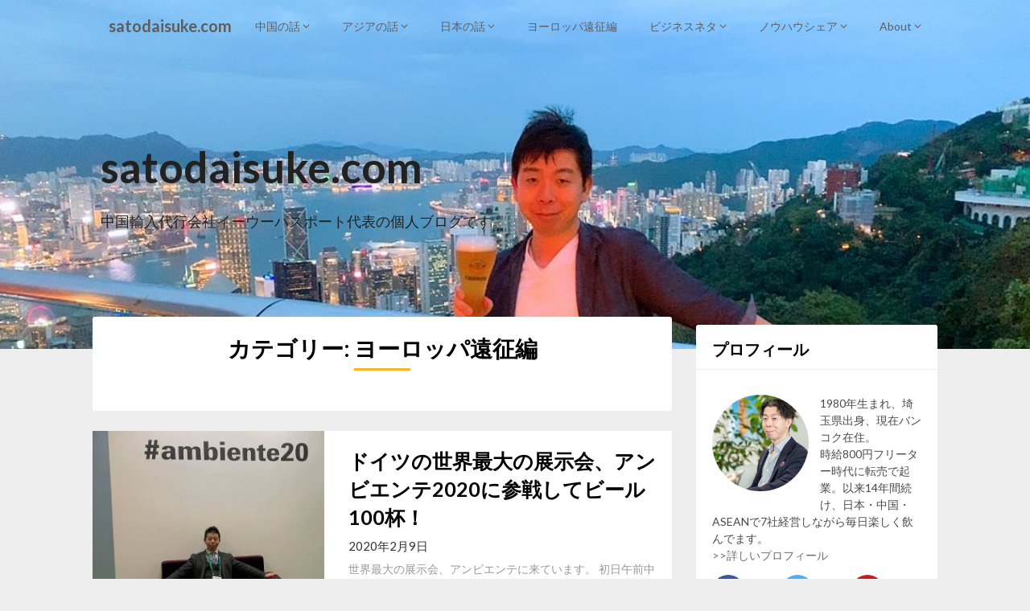

--- FILE ---
content_type: text/html; charset=UTF-8
request_url: https://satodaisuke.com/blog/category/%E6%AC%A7%E7%B1%B3%E3%81%AE%E8%A9%B1/%E3%83%A8%E3%83%BC%E3%83%AD%E3%83%83%E3%83%91%E9%81%A0%E5%BE%81%E7%B7%A8/
body_size: 37551
content:
<!DOCTYPE html>
<html lang="ja">
<head>
	<meta charset="UTF-8">
	<meta name="viewport" content="width=device-width, initial-scale=1">
	<link rel="profile" href="http://gmpg.org/xfn/11">
	<link rel="pingback" href="https://satodaisuke.com/xmlrpc.php">
				<!-- Global site tag (gtag.js) - Google Analytics -->
				<script async src="https://www.googletagmanager.com/gtag/js?id=UA-35192775-5"></script>
		<script>window.dataLayer=window.dataLayer||[];function gtag(){dataLayer.push(arguments);}gtag('js',new Date());gtag('config','UA-35192775-5');</script>
	<title>ヨーロッパ遠征編 | satodaisuke.com</title>
<!-- Jetpack Site Verification Tags -->
<meta name="google-site-verification" content="qCSYArKLefwy-UJvdeUxGvPk40Fft-N_xKfwewFX__U"/>
<link rel="amphtml" href="https://satodaisuke.com/blog/category/%E6%AC%A7%E7%B1%B3%E3%81%AE%E8%A9%B1/%E3%83%A8%E3%83%BC%E3%83%AD%E3%83%83%E3%83%91%E9%81%A0%E5%BE%81%E7%B7%A8/amp/"/><link rel='dns-prefetch' href='//webfonts.xserver.jp'/>
<link rel='dns-prefetch' href='//s0.wp.com'/>
<link rel='dns-prefetch' href='//secure.gravatar.com'/>
<link rel='dns-prefetch' href='//fonts.googleapis.com'/>
<link rel='dns-prefetch' href='//s.w.org'/>
<link rel="alternate" type="application/rss+xml" title="satodaisuke.com &raquo; フィード" href="https://satodaisuke.com/feed/"/>
<link rel="alternate" type="application/rss+xml" title="satodaisuke.com &raquo; ヨーロッパ遠征編 カテゴリーのフィード" href="https://satodaisuke.com/blog/category/%e6%ac%a7%e7%b1%b3%e3%81%ae%e8%a9%b1/%e3%83%a8%e3%83%bc%e3%83%ad%e3%83%83%e3%83%91%e9%81%a0%e5%be%81%e7%b7%a8/feed/"/>
<meta name="description" content="ヨーロッパ遠征編 について satodaisuke.com 中国輸入代行会社イーウーパスポート代表の個人ブログです。"/>		<script type="text/javascript">window._wpemojiSettings={"baseUrl":"https:\/\/s.w.org\/images\/core\/emoji\/11\/72x72\/","ext":".png","svgUrl":"https:\/\/s.w.org\/images\/core\/emoji\/11\/svg\/","svgExt":".svg","source":{"concatemoji":"https:\/\/satodaisuke.com\/wp-includes\/js\/wp-emoji-release.min.js?ver=4.9.28"}};!function(e,a,t){var n,r,o,i=a.createElement("canvas"),p=i.getContext&&i.getContext("2d");function s(e,t){var a=String.fromCharCode;p.clearRect(0,0,i.width,i.height),p.fillText(a.apply(this,e),0,0);e=i.toDataURL();return p.clearRect(0,0,i.width,i.height),p.fillText(a.apply(this,t),0,0),e===i.toDataURL()}function c(e){var t=a.createElement("script");t.src=e,t.defer=t.type="text/javascript",a.getElementsByTagName("head")[0].appendChild(t)}for(o=Array("flag","emoji"),t.supports={everything:!0,everythingExceptFlag:!0},r=0;r<o.length;r++)t.supports[o[r]]=function(e){if(!p||!p.fillText)return!1;switch(p.textBaseline="top",p.font="600 32px Arial",e){case"flag":return s([55356,56826,55356,56819],[55356,56826,8203,55356,56819])?!1:!s([55356,57332,56128,56423,56128,56418,56128,56421,56128,56430,56128,56423,56128,56447],[55356,57332,8203,56128,56423,8203,56128,56418,8203,56128,56421,8203,56128,56430,8203,56128,56423,8203,56128,56447]);case"emoji":return!s([55358,56760,9792,65039],[55358,56760,8203,9792,65039])}return!1}(o[r]),t.supports.everything=t.supports.everything&&t.supports[o[r]],"flag"!==o[r]&&(t.supports.everythingExceptFlag=t.supports.everythingExceptFlag&&t.supports[o[r]]);t.supports.everythingExceptFlag=t.supports.everythingExceptFlag&&!t.supports.flag,t.DOMReady=!1,t.readyCallback=function(){t.DOMReady=!0},t.supports.everything||(n=function(){t.readyCallback()},a.addEventListener?(a.addEventListener("DOMContentLoaded",n,!1),e.addEventListener("load",n,!1)):(e.attachEvent("onload",n),a.attachEvent("onreadystatechange",function(){"complete"===a.readyState&&t.readyCallback()})),(n=t.source||{}).concatemoji?c(n.concatemoji):n.wpemoji&&n.twemoji&&(c(n.twemoji),c(n.wpemoji)))}(window,document,window._wpemojiSettings);</script>
		<style type="text/css">
img.wp-smiley,
img.emoji {
	display: inline !important;
	border: none !important;
	box-shadow: none !important;
	height: 1em !important;
	width: 1em !important;
	margin: 0 .07em !important;
	vertical-align: -0.1em !important;
	background: none !important;
	padding: 0 !important;
}
</style>
<link rel='stylesheet' id='newpost-catch-css' href='https://satodaisuke.com/wp-content/plugins/newpost-catch/style.css?ver=4.9.28' type='text/css' media='all'/>
<link rel='stylesheet' id='font-awesome-css' href='https://satodaisuke.com/wp-content/plugins/vk-all-in-one-expansion-unit/plugins/font-awesome/versions/4.7.0/css/font-awesome.min.css?ver=4.7' type='text/css' media='all'/>
<link rel='stylesheet' id='contact-form-7-css' href='https://satodaisuke.com/wp-content/plugins/contact-form-7/includes/css/styles.css?ver=5.1.1' type='text/css' media='all'/>
<link rel='stylesheet' id='pz-linkcard-css' href='//satodaisuke.com/wp-content/uploads/pz-linkcard/style.css?ver=4.9.28' type='text/css' media='all'/>
<link rel='stylesheet' id='toc-screen-css' href='https://satodaisuke.com/wp-content/plugins/table-of-contents-plus/screen.min.css?ver=1509' type='text/css' media='all'/>
<link rel='stylesheet' id='vkExUnit_common_style-css' href='https://satodaisuke.com/wp-content/plugins/vk-all-in-one-expansion-unit/css/vkExUnit_style.css?ver=6.9.2' type='text/css' media='all'/>
<style id='vkExUnit_common_style-inline-css' type='text/css'>
.tagcloud a:before { font-family:FontAwesome;content:"\f02b"; }
</style>
<link rel='stylesheet' id='ffwd_frontend-css' href='https://satodaisuke.com/wp-content/plugins/wd-facebook-feed/css/ffwd_frontend.css?ver=1.1.23' type='text/css' media='all'/>
<link rel='stylesheet' id='ffwd_fonts-css' href='https://satodaisuke.com/wp-content/plugins/wd-facebook-feed/css/fonts.css?ver=1.1.23' type='text/css' media='all'/>
<link rel='stylesheet' id='ffwd_mCustomScrollbar-css' href='https://satodaisuke.com/wp-content/plugins/wd-facebook-feed/css/jquery.mCustomScrollbar.css?ver=1.1.23' type='text/css' media='all'/>
<link rel='stylesheet' id='wordpress-popular-posts-css-css' href='https://satodaisuke.com/wp-content/plugins/wordpress-popular-posts/public/css/wpp.css?ver=4.2.2' type='text/css' media='all'/>
<link rel='stylesheet' id='adaptable-notes-parent-style-css' href='https://satodaisuke.com/wp-content/themes/customizable-blogily/style.css?ver=4.9.28' type='text/css' media='all'/>
<link rel='stylesheet' id='adaptable-notes-google-fonts-css' href='//fonts.googleapis.com/css?family=Lato%3A400%2C700&#038;ver=4.9.28' type='text/css' media='all'/>
<link rel='stylesheet' id='customizable-blogily-style-css' href='https://satodaisuke.com/wp-content/themes/adaptable-notes/style.css?ver=4.9.28' type='text/css' media='all'/>
<link rel='stylesheet' id='customizable-blogily-fonts-css' href='//fonts.googleapis.com/css?family=Roboto%3A300%2C400%2C500%2C700%2C900' type='text/css' media='all'/>
<link rel='stylesheet' id='jetpack_css-css' href='https://satodaisuke.com/wp-content/plugins/jetpack/css/jetpack.css?ver=6.8.5' type='text/css' media='all'/>
<script type='text/javascript' src='https://satodaisuke.com/wp-includes/js/jquery/jquery.js?ver=1.12.4'></script>
<script type='text/javascript' src='https://satodaisuke.com/wp-includes/js/jquery/jquery-migrate.min.js?ver=1.4.1'></script>
<script type='text/javascript' src='//webfonts.xserver.jp/js/xserver.js?ver=1.1.0'></script>
<script type='text/javascript'>//<![CDATA[
var ffwd_frontend_text={"comment_reply":"Reply","view":"View","more_comments":"more comments","year":"year","years":"years","hour":"hour","hours":"hours","months":"months","month":"month","weeks":"weeks","week":"week","days":"days","day":"day","minutes":"minutes","minute":"minute","seconds":"seconds","second":"second","ago":"ago","ajax_url":"https:\/\/satodaisuke.com\/wp-admin\/admin-ajax.php","and":"and","others":"others"};
//]]></script>
<script type='text/javascript' src='https://satodaisuke.com/wp-content/plugins/wd-facebook-feed/js/ffwd_frontend.js?ver=1.1.23'></script>
<script type='text/javascript' src='https://satodaisuke.com/wp-content/plugins/wd-facebook-feed/js/jquery.mobile.js?ver=1.1.23'></script>
<script type='text/javascript' src='https://satodaisuke.com/wp-content/plugins/wd-facebook-feed/js/jquery.mCustomScrollbar.concat.min.js?ver=1.1.23'></script>
<script type='text/javascript' src='https://satodaisuke.com/wp-content/plugins/wd-facebook-feed/js/jquery.fullscreen-0.4.1.js?ver=0.4.1'></script>
<script type='text/javascript'>//<![CDATA[
var ffwd_objectL10n={"ffwd_field_required":"field is required.","ffwd_mail_validation":"This is not a valid email address.","ffwd_search_result":"There are no images matching your search."};
//]]></script>
<script type='text/javascript' src='https://satodaisuke.com/wp-content/plugins/wd-facebook-feed/js/ffwd_gallery_box.js?ver=1.1.23'></script>
<script type='text/javascript'>//<![CDATA[
var wpp_params={"sampling_active":"0","sampling_rate":"100","ajax_url":"https:\/\/satodaisuke.com\/wp-json\/wordpress-popular-posts\/v1\/popular-posts\/","ID":"","token":"c518e4a460","debug":""};
//]]></script>
<script type='text/javascript' src='https://satodaisuke.com/wp-content/plugins/wordpress-popular-posts/public/js/wpp-4.2.0.min.js?ver=4.2.2'></script>
<link rel='https://api.w.org/' href='https://satodaisuke.com/wp-json/'/>
<link rel="EditURI" type="application/rsd+xml" title="RSD" href="https://satodaisuke.com/xmlrpc.php?rsd"/>
<link rel="wlwmanifest" type="application/wlwmanifest+xml" href="https://satodaisuke.com/wp-includes/wlwmanifest.xml"/> 
<meta name="generator" content="WordPress 4.9.28"/>
<script type="text/javascript">window._wp_rp_static_base_url='https://wprp.sovrn.com/static/';window._wp_rp_wp_ajax_url="https://satodaisuke.com/wp-admin/admin-ajax.php";window._wp_rp_plugin_version='3.6.4';window._wp_rp_post_id='4471';window._wp_rp_num_rel_posts='6';window._wp_rp_thumbnails=true;window._wp_rp_post_title='%E3%83%89%E3%82%A4%E3%83%84%E3%81%AE%E4%B8%96%E7%95%8C%E6%9C%80%E5%A4%A7%E3%81%AE%E5%B1%95%E7%A4%BA%E4%BC%9A%E3%80%81%E3%82%A2%E3%83%B3%E3%83%93%E3%82%A8%E3%83%B3%E3%83%862020%E3%81%AB%E5%8F%82%E6%88%A6%E3%81%97%E3%81%A6%E3%83%93%E3%83%BC%E3%83%AB100%E6%9D%AF%EF%BC%81';window._wp_rp_post_tags=['%E3%83%A8%E3%83%BC%E3%83%AD%E3%83%83%E3%83%91%E9%81%A0%E5%BE%81%E7%B7%A8','alt'];window._wp_rp_promoted_content=true;</script>
<link rel="stylesheet" href="https://satodaisuke.com/wp-content/plugins/wordpress-23-related-posts-plugin/static/themes/twocolumns.css?version=3.6.4"/>
<style type='text/css'>#post-4471 h1,#post-4471 h2,#post-4471 h3,#post-4471 .entry-title{ font-family: "リュウミン B-KL";}#post-4471 h4,#post-4471 h5,#post-4471 h6{ font-family: "リュウミン B-KL";}#post-4471.hentry{ font-family: "黎ミン M";}#post-4471 strong,#post-4471 b{ font-family: "リュウミン B-KL";}#post-4455 h1,#post-4455 h2,#post-4455 h3,#post-4455 .entry-title{ font-family: "リュウミン B-KL";}#post-4455 h4,#post-4455 h5,#post-4455 h6{ font-family: "リュウミン B-KL";}#post-4455.hentry{ font-family: "黎ミン M";}#post-4455 strong,#post-4455 b{ font-family: "リュウミン B-KL";}#post-4447 h1,#post-4447 h2,#post-4447 h3,#post-4447 .entry-title{ font-family: "リュウミン B-KL";}#post-4447 h4,#post-4447 h5,#post-4447 h6{ font-family: "リュウミン B-KL";}#post-4447.hentry{ font-family: "黎ミン M";}#post-4447 strong,#post-4447 b{ font-family: "リュウミン B-KL";}#post-4435 h1,#post-4435 h2,#post-4435 h3,#post-4435 .entry-title{ font-family: "リュウミン B-KL";}#post-4435 h4,#post-4435 h5,#post-4435 h6{ font-family: "リュウミン B-KL";}#post-4435.hentry{ font-family: "黎ミン M";}#post-4435 strong,#post-4435 b{ font-family: "リュウミン B-KL";}#post-2550 h1,#post-2550 h2,#post-2550 h3,#post-2550 .entry-title{ font-family: "リュウミン B-KL";}#post-2550 h4,#post-2550 h5,#post-2550 h6{ font-family: "リュウミン B-KL";}#post-2550.hentry{ font-family: "黎ミン M";}#post-2550 strong,#post-2550 b{ font-family: "リュウミン B-KL";}#post-51 h1,#post-51 h2,#post-51 h3,#post-51 .entry-title{ font-family: "リュウミン B-KL";}#post-51 h4,#post-51 h5,#post-51 h6{ font-family: "リュウミン B-KL";}#post-51.hentry{ font-family: "黎ミン M";}#post-51 strong,#post-51 b{ font-family: "リュウミン B-KL";}#post-50 h1,#post-50 h2,#post-50 h3,#post-50 .entry-title{ font-family: "リュウミン B-KL";}#post-50 h4,#post-50 h5,#post-50 h6{ font-family: "リュウミン B-KL";}#post-50.hentry{ font-family: "黎ミン M";}#post-50 strong,#post-50 b{ font-family: "リュウミン B-KL";}#post-49 h1,#post-49 h2,#post-49 h3,#post-49 .entry-title{ font-family: "リュウミン B-KL";}#post-49 h4,#post-49 h5,#post-49 h6{ font-family: "リュウミン B-KL";}#post-49.hentry{ font-family: "黎ミン M";}#post-49 strong,#post-49 b{ font-family: "リュウミン B-KL";}#post-48 h1,#post-48 h2,#post-48 h3,#post-48 .entry-title{ font-family: "リュウミン B-KL";}#post-48 h4,#post-48 h5,#post-48 h6{ font-family: "リュウミン B-KL";}#post-48.hentry{ font-family: "黎ミン M";}#post-48 strong,#post-48 b{ font-family: "リュウミン B-KL";}#post-47 h1,#post-47 h2,#post-47 h3,#post-47 .entry-title{ font-family: "リュウミン B-KL";}#post-47 h4,#post-47 h5,#post-47 h6{ font-family: "リュウミン B-KL";}#post-47.hentry{ font-family: "黎ミン M";}#post-47 strong,#post-47 b{ font-family: "リュウミン B-KL";}</style>
<link rel='dns-prefetch' href='//v0.wordpress.com'/>
<link rel='dns-prefetch' href='//i0.wp.com'/>
<link rel='dns-prefetch' href='//i1.wp.com'/>
<link rel='dns-prefetch' href='//i2.wp.com'/>
<style type='text/css'>img#wpstats{display:none}</style>
        <style type="text/css">

                        .related-posts .related-posts-no-img h5.title.front-view-title, #tabber .inside li .meta b,footer .widget li a:hover,.fn a,.reply a,#tabber .inside li div.info .entry-title a:hover, #navigation ul ul a:hover,.single_post a, a:hover, .sidebar.c-4-12 .textwidget a, #site-footer .textwidget a, #commentform a, #tabber .inside li a, .copyrights a:hover, a, .sidebar.c-4-12 a:hover, .top a:hover, footer .tagcloud a:hover,.sticky-text { color: ; }
            .total-comments span:after, span.sticky-post, .nav-previous a:hover, .nav-next a:hover, #commentform input#submit, #searchform input[type='submit'], .home_menu_item, .currenttext, .pagination a:hover, .readMore a, .customizableblogily-subscribe input[type='submit'], .pagination .current, .woocommerce nav.woocommerce-pagination ul li a:focus, .woocommerce nav.woocommerce-pagination ul li a:hover, .woocommerce nav.woocommerce-pagination ul li span.current, .woocommerce-product-search input[type="submit"], .woocommerce a.button, .woocommerce-page a.button, .woocommerce button.button, .woocommerce-page button.button, .woocommerce input.button, .woocommerce-page input.button, .woocommerce #respond input#submit, .woocommerce-page #respond input#submit, .woocommerce #content input.button, .woocommerce-page #content input.button, #sidebars h3.widget-title:after, .postauthor h4:after, .related-posts h3:after, .archive .postsby span:after, .comment-respond h4:after, .single_post header:after, #cancel-comment-reply-link, .upper-widgets-grid h3:after  { background-color: ; }
            #sidebars .widget h3, #sidebars .widget h3 a { border-left-color: ; }
            .related-posts-no-img, #navigation ul li.current-menu-item a, .woocommerce nav.woocommerce-pagination ul li span.current, .woocommerce-page nav.woocommerce-pagination ul li span.current, .woocommerce #content nav.woocommerce-pagination ul li span.current, .woocommerce-page #content nav.woocommerce-pagination ul li span.current, .woocommerce nav.woocommerce-pagination ul li a:hover, .woocommerce-page nav.woocommerce-pagination ul li a:hover, .woocommerce #content nav.woocommerce-pagination ul li a:hover, .woocommerce-page #content nav.woocommerce-pagination ul li a:hover, .woocommerce nav.woocommerce-pagination ul li a:focus, .woocommerce-page nav.woocommerce-pagination ul li a:focus, .woocommerce #content nav.woocommerce-pagination ul li a:focus, .woocommerce-page #content nav.woocommerce-pagination ul li a:focus, .pagination .current, .tagcloud a { border-color: ; }
            .corner { border-color: transparent transparent  transparent;}
            .pagination a, .pagination2, .pagination .dots, .post.excerpt { background: ; }
            #content, #comments, #commentsAdd, .related-posts, .single-post .post.excerpt, .postauthor { background: ; }
            #sidebars .widget { background: ; }
            .upper-widgets-grid { background: ; }
            footer { background: ; }
            .copyrights { background: ; }
            #site-header { background-color: ; }
            .primary-navigation, .primary-navigation, #navigation ul ul li { background-color: ; }
            a#pull, #navigation .menu a, #navigation .menu a:hover, #navigation .menu .fa > a, #navigation .menu .fa > a, #navigation .toggle-caret, #navigation span.site-logo a, #navigation.mobile-menu-wrapper .site-logo a, .primary-navigation.header-activated #navigation ul ul li a { color:  }
            #sidebars .widget h3, #sidebars .widget h3 a, #sidebars h3 { color: ; }
            #sidebars .widget a, #sidebars a, #sidebars li a { color: ; }
            #sidebars .widget, #sidebars, #sidebars .widget li { color: ; }
            .post.excerpt .post-content, .pagination a, .pagination2, .pagination .dots { color: ; }
            .post.excerpt h2.title a { color: ; }
            .pagination a, .pagination2, .pagination .dots { border-color: ; }
            span.entry-meta{ color: ; }
            .article h1, .article h2, .article h3, .article h4, .article h5, .article h6, .total-comments, .article th{ color: ; }
            .article, .article p, .related-posts .title, .breadcrumb, .article #commentform textarea  { color: ; }
            .article a, .breadcrumb a, #commentform a { color: ; }
            #commentform input#submit, #commentform input#submit:hover{ background: ; }
            .post-date-customizable, .comment time { color: ; }
            .footer-widgets #searchform input[type='submit'],  .footer-widgets #searchform input[type='submit']:hover{ background: ; }
            .footer-widgets h3:after{ background: ; }
            .footer-widgets h3, footer .widget.widget_rss h3 a{ color: ; }
            .footer-widgets .widget li, .footer-widgets .widget, #copyright-note, footer p{ color: ; }
            footer .widget a, #copyright-note a, #copyright-note a:hover, footer .widget a:hover, footer .widget li a:hover{ color: ; }
            .top-column-widget a, .top-column-widget a:hover, .top-column-widget a:active, .top-column-widget a:focus { color: ; }
            .top-column-widget, .upper-widgets-grid { color: ; }
            .top-column-widget .widget.widget_rss h3 a, .upper-widgets-grid h3, .top-column-widget h3{ color: ; }
            @media screen and (min-width: 865px) {
                .primary-navigation.header-activated #navigation a { color: #5e5e5e; }
            }
            @media screen and (max-width: 865px) {
                #navigation.mobile-menu-wrapper{ background-color: ; }
            }

                    </style>
        
        <style type="text/css">

        
        .related-posts .related-posts-no-img h5.title.front-view-title, #tabber .inside li .meta b,footer .widget li a:hover,.fn a,.reply a,#tabber .inside li div.info .entry-title a:hover, #navigation ul ul a:hover,.single_post a, a:hover, .sidebar.c-4-12 .textwidget a, #site-footer .textwidget a, #commentform a, #tabber .inside li a, .copyrights a:hover, a, .sidebar.c-4-12 a:hover, .top a:hover, footer .tagcloud a:hover,.sticky-text { color: ; }

  .total-comments span:after, span.sticky-post, .nav-previous a:hover, .nav-next a:hover, #commentform input#submit, #searchform input[type='submit'], .home_menu_item, .currenttext, .pagination a:hover, .readMore a, .customizableblogily-subscribe input[type='submit'], .pagination .current, .woocommerce nav.woocommerce-pagination ul li a:focus, .woocommerce nav.woocommerce-pagination ul li a:hover, .woocommerce nav.woocommerce-pagination ul li span.current, .woocommerce-product-search input[type="submit"], .woocommerce a.button, .woocommerce-page a.button, .woocommerce button.button, .woocommerce-page button.button, .woocommerce input.button, .woocommerce-page input.button, .woocommerce #respond input#submit, .woocommerce-page #respond input#submit, .woocommerce #content input.button, .woocommerce-page #content input.button, #sidebars h3.widget-title:after, .postauthor h4:after, .related-posts h3:after, .archive .postsby span:after, .comment-respond h4:after, .single_post header:after, #cancel-comment-reply-link, .upper-widgets-grid h3:after  { background-color: ; }

  #sidebars .widget h3, #sidebars .widget h3 a { border-left-color: ; }

        .related-posts-no-img, #navigation ul li.current-menu-item a, .woocommerce nav.woocommerce-pagination ul li span.current, .woocommerce-page nav.woocommerce-pagination ul li span.current, .woocommerce #content nav.woocommerce-pagination ul li span.current, .woocommerce-page #content nav.woocommerce-pagination ul li span.current, .woocommerce nav.woocommerce-pagination ul li a:hover, .woocommerce-page nav.woocommerce-pagination ul li a:hover, .woocommerce #content nav.woocommerce-pagination ul li a:hover, .woocommerce-page #content nav.woocommerce-pagination ul li a:hover, .woocommerce nav.woocommerce-pagination ul li a:focus, .woocommerce-page nav.woocommerce-pagination ul li a:focus, .woocommerce #content nav.woocommerce-pagination ul li a:focus, .woocommerce-page #content nav.woocommerce-pagination ul li a:focus, .pagination .current, .tagcloud a { border-color: ; }
  .corner { border-color: transparent transparent  transparent;}



        
        .pagination a, .pagination2, .pagination .dots, .post.excerpt { background: ; }
        #content, #comments, #commentsAdd, .related-posts, .single-post .post.excerpt, .postauthor { background: ; }
        #sidebars .widget { background: ; }
        .upper-widgets-grid { background: ; }
        footer { background: ; }
        .copyrights { background: ; }
        #site-header { background-color: ; }
        .primary-navigation, .primary-navigation, #navigation ul ul li { background-color: ; }
        a#pull, #navigation .menu a, #navigation .menu a:hover, #navigation .menu .fa > a, #navigation .menu .fa > a, #navigation .toggle-caret, #navigation span.site-logo a, #navigation.mobile-menu-wrapper .site-logo a, .primary-navigation.header-activated #navigation ul ul li a { color:  }
        #sidebars .widget h3, #sidebars .widget h3 a, #sidebars h3 { color: ; }
        #sidebars .widget a, #sidebars a, #sidebars li a { color: ; }
        #sidebars .widget, #sidebars, #sidebars .widget li { color: ; }
        .post.excerpt .post-content, .pagination a, .pagination2, .pagination .dots { color: ; }
        .post.excerpt h2.title a { color: ; }
        .pagination a, .pagination2, .pagination .dots { border-color: ; }
        span.entry-meta{ color: ; }
        .article h1, .article h2, .article h3, .article h4, .article h5, .article h6, .total-comments, .article th{ color: ; }
        .article, .article p, .related-posts .title, .breadcrumb, .article #commentform textarea  { color: ; }
        .article a, .breadcrumb a, #commentform a { color: ; }
        #commentform input#submit, #commentform input#submit:hover{ background: ; }
        .post-date-customizable, .comment time { color: ; }
        .footer-widgets #searchform input[type='submit'],  .footer-widgets #searchform input[type='submit']:hover{ background: ; }
        .footer-widgets h3:after{ background: ; }
        .footer-widgets h3, footer .widget.widget_rss h3 a{ color: ; }
        .footer-widgets .widget li, .footer-widgets .widget, #copyright-note, footer p{ color: ; }
        footer .widget a, #copyright-note a, #copyright-note a:hover, footer .widget a:hover, footer .widget li a:hover{ color: ; }
        .top-column-widget a, .top-column-widget a:hover, .top-column-widget a:active, .top-column-widget a:focus { color: ; }
        .top-column-widget, .upper-widgets-grid { color: ; }
        .top-column-widget .widget.widget_rss h3 a, .upper-widgets-grid h3, .top-column-widget h3{ color: ; }
        @media screen and (min-width: 865px) {
            .primary-navigation.header-activated #navigation a { color: #5e5e5e; }
        }
        @media screen and (max-width: 865px) {
            #navigation.mobile-menu-wrapper{ background-color: ; }
        }
    </style>
    	<style type="text/css">
		#site-header {
			background-image: url(https://satodaisuke.com/wp-content/uploads/2020/06/cropped-IMG_5554.jpg);
		    background-size: cover;
		    background-position:center;
		}


		.site-branding .site-title,
	.site-branding .site-description {
		color: #212121;
	}
	.site-branding .site-title:after {
		background: #212121;
	}
		</style>
	<!-- [ VK All in one Expansion Unit OGP ] -->
<meta property="og:site_name" content="satodaisuke.com"/>
<meta property="og:url" content="https://satodaisuke.com/blog/2020/02/09/%e3%83%89%e3%82%a4%e3%83%84%e3%81%ae%e4%b8%96%e7%95%8c%e6%9c%80%e5%a4%a7%e3%81%ae%e5%b1%95%e7%a4%ba%e4%bc%9a%e3%80%81%e3%82%a2%e3%83%b3%e3%83%93%e3%82%a8%e3%83%b3%e3%83%862020%e3%81%ab%e5%8f%82/"/>
<meta property="og:title" content="ヨーロッパ遠征編 | satodaisuke.com"/>
<meta property="og:description" content="ヨーロッパ遠征編 について satodaisuke.com 中国輸入代行会社イーウーパスポート代表の個人ブログです。"/>
<meta property="og:type" content="article"/>
<!-- [ / VK All in one Expansion Unit OGP ] -->
<!-- [ VK All in one Expansion Unit twitter card ] -->
<meta name="twitter:card" content="summary_large_image">
<meta name="twitter:description" content="ヨーロッパ遠征編 について satodaisuke.com 中国輸入代行会社イーウーパスポート代表の個人ブログです。">
<meta name="twitter:title" content="ヨーロッパ遠征編 | satodaisuke.com">
<meta name="twitter:url" content="https://satodaisuke.com/blog/2020/02/09/%e3%83%89%e3%82%a4%e3%83%84%e3%81%ae%e4%b8%96%e7%95%8c%e6%9c%80%e5%a4%a7%e3%81%ae%e5%b1%95%e7%a4%ba%e4%bc%9a%e3%80%81%e3%82%a2%e3%83%b3%e3%83%93%e3%82%a8%e3%83%b3%e3%83%862020%e3%81%ab%e5%8f%82/">
<meta name="twitter:domain" content="satodaisuke.com">
<meta name="twitter:site" content="@zuotengdajie">
<!-- [ / VK All in one Expansion Unit twitter card ] -->
				<style type="text/css" id="wp-custom-css">
				.button {
  display       : inline-block;
  border-radius : 5%;          /* 角丸       */
  font-size     : 18pt;        /* 文字サイズ */
  text-align    : center;      /* 文字位置   */
  cursor        : pointer;     /* カーソル   */
  padding       : 12px 12px;   /* 余白       */
  background    : #000066;     /* 背景色     */
  color         : #ffffff;     /* 文字色     */
  line-height   : 1em;         /* 1行の高さ  */
  transition    : .3s;         /* なめらか変化 */
  box-shadow    : 6px 6px 3px #666666;  /* 影の設定 */
  border        : 2px solid #000066;    /* 枠の指定 */
}
.button:hover {
  box-shadow    : none;        /* カーソル時の影消去 */
  color         : #000066;     /* 背景色     */
  background    : #ffffff;     /* 文字色     */
}			</style>
		</head>

<body class="archive category category-3 fa_v4 hfeed">
	 

	<div class="main-container">
		<a class="skip-link screen-reader-text" href="#page">Skip to content</a>

		<header id="site-header" role="banner">
							<div class="primary-navigation header-activated">
													<a href="#" id="pull" class="toggle-mobile-menu">Menu</a>
								<div class="container clear">
									<nav id="navigation" class="primary-navigation mobile-menu-wrapper" role="navigation">
																					<span class="site-logo" itemprop="headline">
												<a href="https://satodaisuke.com">satodaisuke.com</a>
											</span><!-- END #logo -->
										

																					<ul id="menu-%e3%83%88%e3%83%83%e3%83%97%e3%83%a1%e3%83%8b%e3%83%a5%e3%83%bc" class="menu clearfix"><li id="menu-item-3464" class="menu-item menu-item-type-taxonomy menu-item-object-category menu-item-has-children menu-item-3464"><a href="https://satodaisuke.com/blog/category/%e4%b8%ad%e5%9b%bd%e3%81%ae%e8%a9%b1/">中国の話</a>
<ul class="sub-menu">
	<li id="menu-item-3465" class="menu-item menu-item-type-taxonomy menu-item-object-category menu-item-3465"><a href="https://satodaisuke.com/blog/category/%e4%b8%ad%e5%9b%bd%e3%81%ae%e8%a9%b1/%e4%b8%ad%e5%9b%bd%e5%a4%a7%e9%99%b8%e3%81%b6%e3%82%89%e3%82%8a%e4%bb%95%e5%85%a5%e3%82%8c%e3%81%ae%e6%97%85/">中国大陸ぶらり仕入れの旅</a></li>
	<li id="menu-item-3466" class="menu-item menu-item-type-taxonomy menu-item-object-category menu-item-3466"><a href="https://satodaisuke.com/blog/category/%e4%b8%ad%e5%9b%bd%e3%81%ae%e8%a9%b1/%e7%be%a9%e7%83%8f%e3%82%a4%e3%83%bc%e3%82%a6%e3%83%bc%e8%a6%8b%e8%81%9e%e9%8c%b2%ef%bc%9c%e7%a7%bb%e4%bd%8f%e7%b7%a8%ef%bc%9e/">義烏見聞録＜移住編＞</a></li>
	<li id="menu-item-3467" class="menu-item menu-item-type-taxonomy menu-item-object-category menu-item-3467"><a href="https://satodaisuke.com/blog/category/%e4%b8%ad%e5%9b%bd%e3%81%ae%e8%a9%b1/%e7%be%a9%e7%83%8f%e3%82%a4%e3%83%bc%e3%82%a6%e3%83%bc%e8%a6%8b%e8%81%9e%e9%8c%b2%ef%bc%9c%e3%83%93%e3%82%b8%e3%83%8d%e3%82%b9%e7%b7%a8%ef%bc%9e/">義烏見聞録＜ビジネス編＞</a></li>
	<li id="menu-item-3468" class="menu-item menu-item-type-taxonomy menu-item-object-category menu-item-3468"><a href="https://satodaisuke.com/blog/category/%e4%b8%ad%e5%9b%bd%e3%81%ae%e8%a9%b1/%e7%be%a9%e7%83%8f%e3%82%a4%e3%83%bc%e3%82%a6%e3%83%bc%e8%a6%8b%e8%81%9e%e9%8c%b2%ef%bc%9c%e7%a6%8f%e7%94%b0%e5%b8%82%e5%a0%b4%e6%8e%a2%e6%a4%9c%e7%b7%a8%ef%bc%9e/">義烏見聞録＜福田市場探検編＞</a></li>
	<li id="menu-item-3469" class="menu-item menu-item-type-taxonomy menu-item-object-category menu-item-3469"><a href="https://satodaisuke.com/blog/category/%e4%b8%ad%e5%9b%bd%e3%81%ae%e8%a9%b1/%e7%be%a9%e7%83%8f%e3%82%a4%e3%83%bc%e3%82%a6%e3%83%bc%e8%a6%8b%e8%81%9e%e9%8c%b2%ef%bc%9c%e3%82%ab%e3%83%95%e3%82%a7%e7%b7%a8%ef%bc%9e/">義烏見聞録＜カフェ編＞</a></li>
	<li id="menu-item-3470" class="menu-item menu-item-type-taxonomy menu-item-object-category menu-item-3470"><a href="https://satodaisuke.com/blog/category/%e4%b8%ad%e5%9b%bd%e3%81%ae%e8%a9%b1/%e7%be%a9%e7%83%8f%e3%82%a4%e3%83%bc%e3%82%a6%e3%83%bc%e8%a6%8b%e8%81%9e%e9%8c%b2%ef%bc%9c%e3%83%84%e3%82%a2%e3%83%bc%e7%b7%a8%ef%bc%9e/">義烏見聞録＜ツアー編＞</a></li>
	<li id="menu-item-3471" class="menu-item menu-item-type-taxonomy menu-item-object-category menu-item-3471"><a href="https://satodaisuke.com/blog/category/%e4%b8%ad%e5%9b%bd%e3%81%ae%e8%a9%b1/%e7%be%a9%e7%83%8f%e3%82%a4%e3%83%bc%e3%82%a6%e3%83%bc%e8%a6%8b%e8%81%9e%e9%8c%b2%ef%bc%9c%e3%83%ac%e3%82%b9%e3%83%88%e3%83%a9%e3%83%b3%e7%b7%a8%ef%bc%9e/">義烏見聞録＜レストラン編＞</a></li>
	<li id="menu-item-3472" class="menu-item menu-item-type-taxonomy menu-item-object-category menu-item-3472"><a href="https://satodaisuke.com/blog/category/%e4%b8%ad%e5%9b%bd%e3%81%ae%e8%a9%b1/%e7%be%a9%e7%83%8f%e3%82%a4%e3%83%bc%e3%82%a6%e3%83%bc%e8%a6%8b%e8%81%9e%e9%8c%b2%ef%bc%9c%e5%a4%9c%e9%81%8a%e3%81%b3%e7%b7%a8%ef%bc%9e/">義烏見聞録＜夜遊び編＞</a></li>
	<li id="menu-item-3473" class="menu-item menu-item-type-taxonomy menu-item-object-category menu-item-3473"><a href="https://satodaisuke.com/blog/category/%e4%b8%ad%e5%9b%bd%e3%81%ae%e8%a9%b1/%e7%be%a9%e7%83%8f%e3%82%a4%e3%83%bc%e3%82%a6%e3%83%bc%e8%a6%8b%e8%81%9e%e9%8c%b2%ef%bc%9c%e5%8f%8d%e6%97%a5%e3%83%87%e3%83%a2%e7%b7%a8%ef%bc%9e/">義烏見聞録＜反日デモ編＞</a></li>
	<li id="menu-item-3474" class="menu-item menu-item-type-taxonomy menu-item-object-category menu-item-3474"><a href="https://satodaisuke.com/blog/category/%e4%b8%ad%e5%9b%bd%e3%81%ae%e8%a9%b1/%e5%ba%83%e5%b7%9e%e5%a5%ae%e9%97%98%e8%a8%98/">広州奮闘記</a></li>
	<li id="menu-item-3475" class="menu-item menu-item-type-taxonomy menu-item-object-category menu-item-3475"><a href="https://satodaisuke.com/blog/category/%e4%b8%ad%e5%9b%bd%e3%81%ae%e8%a9%b1/%e5%ba%83%e5%b7%9e%e5%a5%ae%e9%97%98%e8%a8%98%ef%bc%9c%e3%83%93%e3%82%b8%e3%83%8d%e3%82%b9%e7%b7%a8%ef%bc%9e/">広州奮闘記＜ビジネス編＞</a></li>
	<li id="menu-item-3476" class="menu-item menu-item-type-taxonomy menu-item-object-category menu-item-3476"><a href="https://satodaisuke.com/blog/category/%e4%b8%ad%e5%9b%bd%e3%81%ae%e8%a9%b1/%e5%ba%83%e5%b7%9e%e5%a5%ae%e9%97%98%e8%a8%98%ef%bc%9c%e7%a7%bb%e4%bd%8f%e7%b7%a8%ef%bc%9e/">広州奮闘記＜移住編＞</a></li>
	<li id="menu-item-3477" class="menu-item menu-item-type-taxonomy menu-item-object-category menu-item-3477"><a href="https://satodaisuke.com/blog/category/%e4%b8%ad%e5%9b%bd%e3%81%ae%e8%a9%b1/%e4%b8%8a%e6%b5%b7%e5%87%ba%e5%bc%b5%e8%a8%98/">上海出張記</a></li>
	<li id="menu-item-3478" class="menu-item menu-item-type-taxonomy menu-item-object-category menu-item-3478"><a href="https://satodaisuke.com/blog/category/%e4%b8%ad%e5%9b%bd%e3%81%ae%e8%a9%b1/%e6%b7%b1%e3%82%bb%e3%83%b3%e6%bd%9c%e5%85%a5%e8%a8%98/">深セン潜入記</a></li>
	<li id="menu-item-3479" class="menu-item menu-item-type-taxonomy menu-item-object-category menu-item-3479"><a href="https://satodaisuke.com/blog/category/%e4%b8%ad%e5%9b%bd%e3%81%ae%e8%a9%b1/%e4%b8%ad%e6%9c%9d%e5%9b%bd%e5%a2%83%e8%a8%aa%e5%95%8f%e8%a8%98/">中朝国境訪問記</a></li>
</ul>
</li>
<li id="menu-item-3488" class="menu-item menu-item-type-taxonomy menu-item-object-category menu-item-has-children menu-item-3488"><a href="https://satodaisuke.com/blog/category/%e3%82%a2%e3%82%b8%e3%82%a2%e3%81%ae%e8%a9%b1/">アジアの話</a>
<ul class="sub-menu">
	<li id="menu-item-3489" class="menu-item menu-item-type-taxonomy menu-item-object-category menu-item-3489"><a href="https://satodaisuke.com/blog/category/%e3%82%a2%e3%82%b8%e3%82%a2%e3%81%ae%e8%a9%b1/%e3%83%90%e3%83%b3%e3%82%b3%e3%82%af%e9%80%b2%e9%a7%90%e8%a8%98/">バンコク進駐記</a></li>
	<li id="menu-item-3490" class="menu-item menu-item-type-taxonomy menu-item-object-category menu-item-3490"><a href="https://satodaisuke.com/blog/category/%e3%82%a2%e3%82%b8%e3%82%a2%e3%81%ae%e8%a9%b1/%e3%83%90%e3%83%b3%e3%82%b3%e3%82%af%e9%80%b2%e9%a7%90%e8%a8%98%ef%bc%9c%e3%83%93%e3%82%b8%e3%83%8d%e3%82%b9%e7%b7%a8%ef%bc%9e/">バンコク進駐記＜ビジネス編＞</a></li>
	<li id="menu-item-3491" class="menu-item menu-item-type-taxonomy menu-item-object-category menu-item-3491"><a href="https://satodaisuke.com/blog/category/%e3%82%a2%e3%82%b8%e3%82%a2%e3%81%ae%e8%a9%b1/%e3%83%90%e3%83%b3%e3%82%b3%e3%82%af%e9%80%b2%e9%a7%90%e8%a8%98%ef%bc%9c%e3%83%aa%e3%82%be%e3%83%bc%e3%83%88%e7%b7%a8%ef%bc%9e/">バンコク進駐記＜リゾート編＞</a></li>
	<li id="menu-item-3492" class="menu-item menu-item-type-taxonomy menu-item-object-category menu-item-3492"><a href="https://satodaisuke.com/blog/category/%e3%82%a2%e3%82%b8%e3%82%a2%e3%81%ae%e8%a9%b1/%e9%a6%99%e6%b8%af%e6%bc%ab%e9%81%8a%e8%a8%98/">香港漫遊記</a></li>
	<li id="menu-item-3493" class="menu-item menu-item-type-taxonomy menu-item-object-category menu-item-3493"><a href="https://satodaisuke.com/blog/category/%e3%82%a2%e3%82%b8%e3%82%a2%e3%81%ae%e8%a9%b1/%e9%a6%99%e6%b8%af%e6%bc%ab%e9%81%8a%e8%a8%98%e3%83%93%e3%82%b8%e3%83%8d%e3%82%b9%e7%b7%a8/">香港漫遊記＜ビジネス編＞</a></li>
	<li id="menu-item-3494" class="menu-item menu-item-type-taxonomy menu-item-object-category menu-item-3494"><a href="https://satodaisuke.com/blog/category/%e3%82%a2%e3%82%b8%e3%82%a2%e3%81%ae%e8%a9%b1/%e9%a6%99%e6%b8%af%e6%bc%ab%e9%81%8a%e8%a8%98%e8%b3%87%e7%94%a3%e9%81%8b%e7%94%a8%e7%b7%a8/">香港漫遊記＜資産運用編＞</a></li>
	<li id="menu-item-3495" class="menu-item menu-item-type-taxonomy menu-item-object-category menu-item-3495"><a href="https://satodaisuke.com/blog/category/%e3%82%a2%e3%82%b8%e3%82%a2%e3%81%ae%e8%a9%b1/%e3%83%9e%e3%82%ab%e3%82%aa%e9%80%83%e4%ba%a1%e8%a8%98/">マカオ逃亡記</a></li>
	<li id="menu-item-3496" class="menu-item menu-item-type-taxonomy menu-item-object-category menu-item-3496"><a href="https://satodaisuke.com/blog/category/%e3%82%a2%e3%82%b8%e3%82%a2%e3%81%ae%e8%a9%b1/%e5%8f%b0%e6%b9%be%e6%94%be%e8%95%a9%e8%a8%98/">台湾放蕩記</a></li>
	<li id="menu-item-3497" class="menu-item menu-item-type-taxonomy menu-item-object-category menu-item-3497"><a href="https://satodaisuke.com/blog/category/%e3%82%a2%e3%82%b8%e3%82%a2%e3%81%ae%e8%a9%b1/%e3%82%bd%e3%82%a6%e3%83%ab%e6%bb%9e%e5%9c%a8%e8%a8%98/">ソウル滞在記</a></li>
	<li id="menu-item-3504" class="menu-item menu-item-type-taxonomy menu-item-object-category menu-item-3504"><a href="https://satodaisuke.com/blog/category/%e3%82%a2%e3%82%b8%e3%82%a2%e3%81%ae%e8%a9%b1/%e3%83%99%e3%83%88%e3%83%8a%e3%83%a0%e9%80%b2%e8%bb%8d%e8%a8%98/">ベトナム進軍記</a></li>
	<li id="menu-item-3505" class="menu-item menu-item-type-taxonomy menu-item-object-category menu-item-3505"><a href="https://satodaisuke.com/blog/category/%e3%82%a2%e3%82%b8%e3%82%a2%e3%81%ae%e8%a9%b1/%e3%83%95%e3%82%a3%e3%83%aa%e3%83%94%e3%83%b3%e8%bb%a2%e9%80%b2%e8%a8%98/">フィリピン転進記</a></li>
	<li id="menu-item-3506" class="menu-item menu-item-type-taxonomy menu-item-object-category menu-item-3506"><a href="https://satodaisuke.com/blog/category/%e3%82%a2%e3%82%b8%e3%82%a2%e3%81%ae%e8%a9%b1/%e3%83%9e%e3%83%ac%e3%83%bc%e3%82%b7%e3%82%a2%e7%aa%81%e5%85%a5%e8%a8%98/">マレーシア突入記</a></li>
	<li id="menu-item-3507" class="menu-item menu-item-type-taxonomy menu-item-object-category menu-item-3507"><a href="https://satodaisuke.com/blog/category/%e3%82%a2%e3%82%b8%e3%82%a2%e3%81%ae%e8%a9%b1/%e3%83%a9%e3%82%aa%e3%82%b9%e6%8e%a2%e6%a4%9c%e8%a8%98/">ラオス探検記</a></li>
	<li id="menu-item-3508" class="menu-item menu-item-type-taxonomy menu-item-object-category menu-item-3508"><a href="https://satodaisuke.com/blog/category/%e3%82%a2%e3%82%b8%e3%82%a2%e3%81%ae%e8%a9%b1/%e3%82%b7%e3%83%b3%e3%82%ac%e3%83%9d%e3%83%bc%e3%83%ab%e4%b8%8a%e9%99%b8%e7%b7%a8/">シンガポール上陸編</a></li>
</ul>
</li>
<li id="menu-item-3498" class="menu-item menu-item-type-taxonomy menu-item-object-category menu-item-has-children menu-item-3498"><a href="https://satodaisuke.com/blog/category/%e6%97%a5%e6%9c%ac%e3%81%ae%e8%a9%b1/">日本の話</a>
<ul class="sub-menu">
	<li id="menu-item-3510" class="menu-item menu-item-type-taxonomy menu-item-object-category menu-item-3510"><a href="https://satodaisuke.com/blog/category/%e6%97%a5%e6%9c%ac%e3%81%ae%e8%a9%b1/%e6%97%a5%e6%9c%ac%e7%94%9f%e6%b4%bb%e7%b7%a8/">日本生活編</a></li>
	<li id="menu-item-3511" class="menu-item menu-item-type-taxonomy menu-item-object-category menu-item-3511"><a href="https://satodaisuke.com/blog/category/%e6%97%a5%e6%9c%ac%e3%81%ae%e8%a9%b1/%e6%97%a5%e6%9c%ac%e7%94%9f%e6%b4%bb%ef%bc%9c%e3%83%93%e3%82%b8%e3%83%8d%e3%82%b9%e7%b7%a8%ef%bc%9e/">日本生活＜ビジネス編＞</a></li>
</ul>
</li>
<li id="menu-item-3509" class="menu-item menu-item-type-taxonomy menu-item-object-category current-menu-item menu-item-3509"><a href="https://satodaisuke.com/blog/category/%e6%ac%a7%e7%b1%b3%e3%81%ae%e8%a9%b1/%e3%83%a8%e3%83%bc%e3%83%ad%e3%83%83%e3%83%91%e9%81%a0%e5%be%81%e7%b7%a8/">ヨーロッパ遠征編</a></li>
<li id="menu-item-3480" class="menu-item menu-item-type-taxonomy menu-item-object-category menu-item-has-children menu-item-3480"><a href="https://satodaisuke.com/blog/category/%e3%83%93%e3%82%b8%e3%83%8d%e3%82%b9%e3%83%8d%e3%82%bf/">ビジネスネタ</a>
<ul class="sub-menu">
	<li id="menu-item-3481" class="menu-item menu-item-type-taxonomy menu-item-object-category menu-item-3481"><a href="https://satodaisuke.com/blog/category/%e3%83%93%e3%82%b8%e3%83%8d%e3%82%b9%e3%83%8d%e3%82%bf/%e4%bb%95%e4%ba%8b%e3%81%ae%e3%83%92%e3%83%b3%e3%83%88/">仕事のヒント</a></li>
	<li id="menu-item-3482" class="menu-item menu-item-type-taxonomy menu-item-object-category menu-item-3482"><a href="https://satodaisuke.com/blog/category/%e3%83%93%e3%82%b8%e3%83%8d%e3%82%b9%e3%83%8d%e3%82%bf/%e6%9b%b8%e7%b1%8d%e3%82%84%e8%ac%9b%e6%bc%94%e3%81%ae%e3%81%93%e3%81%a8/">書籍や講演のこと</a></li>
	<li id="menu-item-3483" class="menu-item menu-item-type-taxonomy menu-item-object-category menu-item-3483"><a href="https://satodaisuke.com/blog/category/%e3%83%93%e3%82%b8%e3%83%8d%e3%82%b9%e3%83%8d%e3%82%bf/%e7%b5%8c%e5%96%b6%e8%80%85%e3%81%a8%e3%81%97%e3%81%a6%e3%81%ae%e6%9c%ac%e6%b0%97%e3%83%88%e3%83%bc%e3%82%af/">経営者としての本気トーク</a></li>
	<li id="menu-item-3484" class="menu-item menu-item-type-taxonomy menu-item-object-category menu-item-3484"><a href="https://satodaisuke.com/blog/category/%e3%83%93%e3%82%b8%e3%83%8d%e3%82%b9%e3%83%8d%e3%82%bf/%e8%bc%b8%e5%85%a5%e3%83%93%e3%82%b8%e3%83%8d%e3%82%b9%e3%81%a7b2b%e5%8d%b8%e5%a3%b2/">輸入ビジネスでB2B卸売</a></li>
	<li id="menu-item-3485" class="menu-item menu-item-type-taxonomy menu-item-object-category menu-item-3485"><a href="https://satodaisuke.com/blog/category/%e3%83%93%e3%82%b8%e3%83%8d%e3%82%b9%e3%83%8d%e3%82%bf/%e8%b6%8a%e5%a2%83ec%e3%83%81%e3%83%a3%e3%83%ac%e3%83%b3%e3%82%b8/">越境ECチャレンジ</a></li>
	<li id="menu-item-3486" class="menu-item menu-item-type-taxonomy menu-item-object-category menu-item-3486"><a href="https://satodaisuke.com/blog/category/%e3%83%93%e3%82%b8%e3%83%8d%e3%82%b9%e3%83%8d%e3%82%bf/%e4%b8%ad%e5%9b%bd%e3%81%a7%e8%b2%a9%e5%a3%b2%ef%bc%81%e6%8c%91%e6%88%a6%e8%a8%98/">中国で販売！挑戦記</a></li>
	<li id="menu-item-3487" class="menu-item menu-item-type-taxonomy menu-item-object-category menu-item-3487"><a href="https://satodaisuke.com/blog/category/%e3%83%93%e3%82%b8%e3%83%8d%e3%82%b9%e3%83%8d%e3%82%bf/%e6%8a%95%e8%b3%87%e7%a0%94%e7%a9%b6%e9%8c%b2/">投資研究録</a></li>
</ul>
</li>
<li id="menu-item-3517" class="menu-item menu-item-type-taxonomy menu-item-object-category menu-item-has-children menu-item-3517"><a href="https://satodaisuke.com/blog/category/%e3%83%8e%e3%82%a6%e3%83%8f%e3%82%a6%e3%82%b7%e3%82%a7%e3%82%a2/">ノウハウシェア</a>
<ul class="sub-menu">
	<li id="menu-item-3518" class="menu-item menu-item-type-taxonomy menu-item-object-category menu-item-3518"><a href="https://satodaisuke.com/blog/category/%e3%83%8e%e3%82%a6%e3%83%8f%e3%82%a6%e3%82%b7%e3%82%a7%e3%82%a2/%e6%a5%ad%e5%8b%99%e5%8a%b9%e7%8e%87%e5%8c%96%e5%a4%a7%e4%bd%9c%e6%88%a6%ef%bc%81/">業務効率化大作戦！</a></li>
	<li id="menu-item-3519" class="menu-item menu-item-type-taxonomy menu-item-object-category menu-item-3519"><a href="https://satodaisuke.com/blog/category/%e3%83%8e%e3%82%a6%e3%83%8f%e3%82%a6%e3%82%b7%e3%82%a7%e3%82%a2/%e6%97%85%e3%81%ae%e5%bf%ab%e9%81%a9%e3%83%86%e3%82%af%e3%83%8b%e3%83%83%e3%82%af/">旅の快適テクニック</a></li>
	<li id="menu-item-3515" class="menu-item menu-item-type-taxonomy menu-item-object-category menu-item-3515"><a href="https://satodaisuke.com/blog/category/%e3%83%8e%e3%82%a6%e3%83%8f%e3%82%a6%e3%82%b7%e3%82%a7%e3%82%a2/%e4%b8%ad%e5%9b%bd%e3%83%8d%e3%83%83%e3%83%88%e8%a6%8f%e5%88%b6%e7%aa%81%e7%a0%b4%e5%a4%a7%e4%bd%9c%e6%88%a6/">中国ネット規制突破大作戦</a></li>
	<li id="menu-item-3514" class="menu-item menu-item-type-taxonomy menu-item-object-category menu-item-3514"><a href="https://satodaisuke.com/blog/category/%e3%83%8e%e3%82%a6%e3%83%8f%e3%82%a6%e3%82%b7%e3%82%a7%e3%82%a2/%e3%81%a8%e3%81%82%e3%82%8b%e3%83%b2%e3%82%bf%e3%82%af%e3%81%ae%e7%a0%94%e7%a9%b6%e6%88%90%e6%9e%9c/">とあるヲタクの研究成果</a></li>
	<li id="menu-item-3516" class="menu-item menu-item-type-taxonomy menu-item-object-category menu-item-3516"><a href="https://satodaisuke.com/blog/category/%e3%83%93%e3%82%b8%e3%83%8d%e3%82%b9%e3%83%8d%e3%82%bf/%e3%82%a2%e3%83%95%e3%82%a3%e3%83%aa%e3%82%a8%e3%82%a4%e3%83%88%e5%ae%9f%e8%b7%b5%e9%8c%b2/">アフィリエイト実践録</a></li>
	<li id="menu-item-3513" class="menu-item menu-item-type-taxonomy menu-item-object-category menu-item-3513"><a href="https://satodaisuke.com/blog/category/%e3%83%8e%e3%82%a6%e3%83%8f%e3%82%a6%e3%82%b7%e3%82%a7%e3%82%a2/%e6%b5%b7%e5%a4%96%e5%ae%b6%e9%9b%bb%e7%a0%94%e7%a9%b6%e5%ae%a4/">海外家電研究室</a></li>
	<li id="menu-item-3512" class="menu-item menu-item-type-taxonomy menu-item-object-category menu-item-3512"><a href="https://satodaisuke.com/blog/category/%e6%97%a5%e6%9c%ac%e3%81%ae%e8%a9%b1/%e3%81%a1%e3%82%87%e3%81%a3%e3%81%a8-%ef%bc%9b%e2%88%80%ef%bc%9b%e3%81%84%e3%81%84%e8%a9%b1/">ちょっと( ；∀；)いい話</a></li>
</ul>
</li>
<li id="menu-item-3535" class="menu-item menu-item-type-post_type menu-item-object-page menu-item-has-children menu-item-3535"><a href="https://satodaisuke.com/about/">About</a>
<ul class="sub-menu">
	<li id="menu-item-3540" class="menu-item menu-item-type-post_type menu-item-object-page menu-item-3540"><a href="https://satodaisuke.com/about/aboutme/">佐藤大介のプロフィール</a></li>
	<li id="menu-item-3537" class="menu-item menu-item-type-post_type menu-item-object-page menu-item-3537"><a href="https://satodaisuke.com/about/mail/">無料メールマガジンご案内</a></li>
	<li id="menu-item-3536" class="menu-item menu-item-type-post_type menu-item-object-page menu-item-3536"><a href="https://satodaisuke.com/about/question/">質問送信フォーム</a></li>
	<li id="menu-item-3538" class="menu-item menu-item-type-post_type menu-item-object-page menu-item-3538"><a href="https://satodaisuke.com/about/mailform/">メール連絡フォーム</a></li>
	<li id="menu-item-3539" class="menu-item menu-item-type-post_type menu-item-object-page menu-item-3539"><a href="https://satodaisuke.com/about/sitemap/">サイトマップ（目次）</a></li>
</ul>
</li>
</ul>																				<a href="#" id="accessibility-close-mobile-menu"></a>
									</nav><!-- #site-navigation -->
								</div>
							</div>            

							<div class="container clear">
								<a href="https://satodaisuke.com">
									<div class="site-branding">
										<div class="site-title">
											satodaisuke.com										</div>
										<div class="site-description">
											中国輸入代行会社イーウーパスポート代表の個人ブログです。										</div>
									</div><!-- .site-branding -->
								</a>
							</div>
						</header><!-- #masthead -->


						
<div id="page" class="home-page">
	<div class="article">
		<h1 class="postsby">
			<span>カテゴリー: ヨーロッパ遠征編</span>
		</h1>	
		      <article class="post excerpt">
       
               <div class="post-blogs-container-thumbnails">
            
        

                <div class="featured-thumbnail-container">
          <a href="https://satodaisuke.com/blog/2020/02/09/%e3%83%89%e3%82%a4%e3%83%84%e3%81%ae%e4%b8%96%e7%95%8c%e6%9c%80%e5%a4%a7%e3%81%ae%e5%b1%95%e7%a4%ba%e4%bc%9a%e3%80%81%e3%82%a2%e3%83%b3%e3%83%93%e3%82%a8%e3%83%b3%e3%83%862020%e3%81%ab%e5%8f%82/" title="ドイツの世界最大の展示会、アンビエンテ2020に参戦してビール100杯！" id="featured-thumbnail">
              <div class="blog-featured-thumbnail" style="background-image:url(https://i0.wp.com/satodaisuke.com/wp-content/uploads/2020/12/image-98.jpeg?fit=865%2C600&#038;ssl=1)"></div>          </a>
        </div>
        <div class="thumbnail-post-content">
        

        <h2 class="title">
          <a href="https://satodaisuke.com/blog/2020/02/09/%e3%83%89%e3%82%a4%e3%83%84%e3%81%ae%e4%b8%96%e7%95%8c%e6%9c%80%e5%a4%a7%e3%81%ae%e5%b1%95%e7%a4%ba%e4%bc%9a%e3%80%81%e3%82%a2%e3%83%b3%e3%83%93%e3%82%a8%e3%83%b3%e3%83%862020%e3%81%ab%e5%8f%82/" title="ドイツの世界最大の展示会、アンビエンテ2020に参戦してビール100杯！" rel="bookmark">ドイツの世界最大の展示会、アンビエンテ2020に参戦してビール100杯！</a>
        </h2>

    <span class="entry-meta">
      2020年2月9日       </span>
        <div class="post-content">
          世界最大の展示会、アンビエンテに来ています。 初日午前中は、 バイヤーが少なくて効率よし！ 今回はコンサル生を連れての引率なので、 展示会内の写真は殆ど撮れませんでした。 というわけで、写真を取る余裕が出てきたのは夜から [&hellip;]...
        </div>
      
</article>
      <article class="post excerpt">
       
               <div class="post-blogs-container-thumbnails">
            
        

                <div class="featured-thumbnail-container">
          <a href="https://satodaisuke.com/blog/2020/01/22/%e6%b3%95%e4%ba%ba%e7%a8%8e0%ef%bc%9f%ef%bc%81-%e9%9b%bb%e5%ad%90%e7%ab%8b%e5%9b%bd%e3%82%a8%e3%82%b9%e3%83%88%e3%83%8b%e3%82%a2%e3%81%ae%e3%83%ac%e3%83%b3%e3%82%bf%e3%83%ab%e3%82%aa%e3%83%95%e3%82%a3/" title="法人税0%？！ 電子立国エストニアのレンタルオフィスにアポ無し突撃！" id="featured-thumbnail">
              <div class="blog-featured-thumbnail" style="background-image:url(https://i1.wp.com/satodaisuke.com/wp-content/uploads/2020/12/image-87.jpeg?fit=800%2C600&#038;ssl=1)"></div>          </a>
        </div>
        <div class="thumbnail-post-content">
        

        <h2 class="title">
          <a href="https://satodaisuke.com/blog/2020/01/22/%e6%b3%95%e4%ba%ba%e7%a8%8e0%ef%bc%9f%ef%bc%81-%e9%9b%bb%e5%ad%90%e7%ab%8b%e5%9b%bd%e3%82%a8%e3%82%b9%e3%83%88%e3%83%8b%e3%82%a2%e3%81%ae%e3%83%ac%e3%83%b3%e3%82%bf%e3%83%ab%e3%82%aa%e3%83%95%e3%82%a3/" title="法人税0%？！ 電子立国エストニアのレンタルオフィスにアポ無し突撃！" rel="bookmark">法人税0%？！ 電子立国エストニアのレンタルオフィスにアポ無し突撃！</a>
        </h2>

    <span class="entry-meta">
      2020年1月22日       </span>
        <div class="post-content">
          &#x1f1ea;&#x1f1ea;エストニアのレンタルオフィスを見てきました。 ついでにタダで1日体験w 6人用オフィスは、 月額賃料1,800ユーロ（約21万円） 光熱費やプリンタ、ネット、清掃などコミコミです。 D [&hellip;]...
        </div>
      
</article>
      <article class="post excerpt">
       
               <div class="post-blogs-container-thumbnails">
            
        

                <div class="featured-thumbnail-container">
          <a href="https://satodaisuke.com/blog/2020/01/21/%e4%b9%97%e3%82%8a%e7%b6%99%e3%81%8e%e3%83%9d%e3%83%bc%e3%83%a9%e3%83%b3%e3%83%89%e3%81%a7%e3%80%8c%e3%83%8a%e3%83%bb%e3%82%ba%e3%83%89%e3%83%ad%e3%83%b4%e3%82%a3%e3%83%bc%e3%82%a8%ef%bc%81%e3%80%8d/" title="乗り継ぎポーランドで「ナ・ズドロヴィーエ！」（乾杯！）" id="featured-thumbnail">
              <div class="blog-featured-thumbnail" style="background-image:url(https://i1.wp.com/satodaisuke.com/wp-content/uploads/2020/12/image-81.jpeg?fit=800%2C600&#038;ssl=1)"></div>          </a>
        </div>
        <div class="thumbnail-post-content">
        

        <h2 class="title">
          <a href="https://satodaisuke.com/blog/2020/01/21/%e4%b9%97%e3%82%8a%e7%b6%99%e3%81%8e%e3%83%9d%e3%83%bc%e3%83%a9%e3%83%b3%e3%83%89%e3%81%a7%e3%80%8c%e3%83%8a%e3%83%bb%e3%82%ba%e3%83%89%e3%83%ad%e3%83%b4%e3%82%a3%e3%83%bc%e3%82%a8%ef%bc%81%e3%80%8d/" title="乗り継ぎポーランドで「ナ・ズドロヴィーエ！」（乾杯！）" rel="bookmark">乗り継ぎポーランドで「ナ・ズドロヴィーエ！」（乾杯！）</a>
        </h2>

    <span class="entry-meta">
      2020年1月21日       </span>
        <div class="post-content">
          今日は&#x1f1f5;&#x1f1f1;ポーランド首都、ワルシャワに来ています。 ネット環境は抜群。 Wi-Fiも至る所にあり、仕事も捗ります。 ポーランドはシュンゲン協定国なので出入国に際してパスポートコントロールが [&hellip;]...
        </div>
      
</article>
      <article class="post excerpt">
       
               <div class="post-blogs-container-thumbnails">
            
        

                <div class="featured-thumbnail-container">
          <a href="https://satodaisuke.com/blog/2020/01/15/%e5%88%9d%e3%83%a2%e3%82%b9%e3%82%af%e3%83%af%ef%bc%81%e3%83%a2%e3%82%b9%e3%82%b3%e3%83%bc%ef%bc%81%e3%82%b9%e3%83%91%e3%82%b7%e3%83%bc%e3%83%9c%ef%bc%81/" title="初モスクワ！モスコー！スパシーボ！" id="featured-thumbnail">
              <div class="blog-featured-thumbnail" style="background-image:url(https://i1.wp.com/satodaisuke.com/wp-content/uploads/2020/12/image-71.jpeg?fit=800%2C600&#038;ssl=1)"></div>          </a>
        </div>
        <div class="thumbnail-post-content">
        

        <h2 class="title">
          <a href="https://satodaisuke.com/blog/2020/01/15/%e5%88%9d%e3%83%a2%e3%82%b9%e3%82%af%e3%83%af%ef%bc%81%e3%83%a2%e3%82%b9%e3%82%b3%e3%83%bc%ef%bc%81%e3%82%b9%e3%83%91%e3%82%b7%e3%83%bc%e3%83%9c%ef%bc%81/" title="初モスクワ！モスコー！スパシーボ！" rel="bookmark">初モスクワ！モスコー！スパシーボ！</a>
        </h2>

    <span class="entry-meta">
      2020年1月15日       </span>
        <div class="post-content">
          今日は&#x1f1f7;&#x1f1fa;モスクワへ！ 初ロシアなので、ワクワクします。 今年は行ったことのない国に、どんどん行きます。良さげな国があれば、現地法人作って雇用を生んで家族で移住します。2018-2019年 [&hellip;]...
        </div>
      
</article>
      <article class="post excerpt">
       
               <div class="post-blogs-container-thumbnails">
            
        

                <div class="featured-thumbnail-container">
          <a href="https://satodaisuke.com/blog/2018/05/31/%e3%82%a8%e3%82%b9%e3%83%88%e3%83%8b%e3%82%a2%e5%85%b1%e5%92%8c%e5%9b%bde%e5%9b%bd%e6%b0%91%e7%99%bb%e9%8c%b2%e3%81%97%e3%81%9f%e3%82%88%ef%bc%81/" title="エストニア共和国e国民登録したよ！" id="featured-thumbnail">
              <div class="blog-featured-thumbnail" style="background-image:url(https://i2.wp.com/satodaisuke.com/wp-content/uploads/2019/01/image-233.png?fit=800%2C600&#038;ssl=1)"></div>          </a>
        </div>
        <div class="thumbnail-post-content">
        

        <h2 class="title">
          <a href="https://satodaisuke.com/blog/2018/05/31/%e3%82%a8%e3%82%b9%e3%83%88%e3%83%8b%e3%82%a2%e5%85%b1%e5%92%8c%e5%9b%bde%e5%9b%bd%e6%b0%91%e7%99%bb%e9%8c%b2%e3%81%97%e3%81%9f%e3%82%88%ef%bc%81/" title="エストニア共和国e国民登録したよ！" rel="bookmark">エストニア共和国e国民登録したよ！</a>
        </h2>

    <span class="entry-meta">
      2018年5月31日       </span>
        <div class="post-content">
          エストニア&#x1f1ea;&#x1f1ea;国境警備隊から無事許可が下り、本日e国民登録しました。EU4億人市場に向けて、新プロジェクト開始です！ エストニアe国民のメリットとは！ずばり・・・ ・現地法人は外資100％ [&hellip;]...
        </div>
      
</article>
      <article class="post excerpt">
       
               <div class="post-blogs-container-thumbnails">
            
        

                <div class="featured-thumbnail-container">
          <a href="https://satodaisuke.com/blog/2012/02/19/%e3%83%ad%e3%83%b3%e3%83%89%e3%83%b3%e3%81%ab%e3%82%82%e3%81%82%e3%81%a3%e3%81%9f%ef%bc%81-mms%e3%83%af%e3%83%bc%e3%83%ab%e3%83%89/" title="ロンドンにもあった！ M&amp;M’sワールド" id="featured-thumbnail">
              <div class="blog-featured-thumbnail" style="background-image:url(https://i2.wp.com/satodaisuke.com/wp-content/uploads/2019/01/image-363.png?fit=220%2C165&#038;ssl=1)"></div>          </a>
        </div>
        <div class="thumbnail-post-content">
        

        <h2 class="title">
          <a href="https://satodaisuke.com/blog/2012/02/19/%e3%83%ad%e3%83%b3%e3%83%89%e3%83%b3%e3%81%ab%e3%82%82%e3%81%82%e3%81%a3%e3%81%9f%ef%bc%81-mms%e3%83%af%e3%83%bc%e3%83%ab%e3%83%89/" title="ロンドンにもあった！ M&amp;M’sワールド" rel="bookmark">ロンドンにもあった！ M&amp;M’sワールド</a>
        </h2>

    <span class="entry-meta">
      2012年2月19日       </span>
        <div class="post-content">
          今回のヨーロッパ遠征、帰国便はロンドンからJAL便で帰ることになっています。アムステルダムからロンドンまでは、LCCのEasy Jetで4000円！ 宿に着いたら、まずは定番のピカデリーサーカス。 ロンドンの地下鉄もIC [&hellip;]...
        </div>
      
</article>
      <article class="post excerpt">
       
               <div class="post-blogs-container-thumbnails">
            
        

                <div class="featured-thumbnail-container">
          <a href="https://satodaisuke.com/blog/2012/02/18/%e3%82%a2%e3%83%a0%e3%82%b9%e3%83%86%e3%83%ab%e3%83%80%e3%83%a0%e8%a6%b3%e5%85%89citycard%e3%80%8ci-amsterdam%e3%80%8d%e3%82%92%e4%bd%bf%e3%81%a3%e3%81%a6%e3%81%bf%e3%81%9f/" title="アムステルダム観光CityCard「I amsterdam」を使ってみた" id="featured-thumbnail">
              <div class="blog-featured-thumbnail" style="background-image:url(https://i1.wp.com/satodaisuke.com/wp-content/uploads/2019/01/image-362.png?fit=220%2C165&#038;ssl=1)"></div>          </a>
        </div>
        <div class="thumbnail-post-content">
        

        <h2 class="title">
          <a href="https://satodaisuke.com/blog/2012/02/18/%e3%82%a2%e3%83%a0%e3%82%b9%e3%83%86%e3%83%ab%e3%83%80%e3%83%a0%e8%a6%b3%e5%85%89citycard%e3%80%8ci-amsterdam%e3%80%8d%e3%82%92%e4%bd%bf%e3%81%a3%e3%81%a6%e3%81%bf%e3%81%9f/" title="アムステルダム観光CityCard「I amsterdam」を使ってみた" rel="bookmark">アムステルダム観光CityCard「I amsterdam」を使ってみた</a>
        </h2>

    <span class="entry-meta">
      2012年2月18日       </span>
        <div class="post-content">
          アムステルダムに2泊！何も予定は決めぬままたどり着きました。 さっそく中央駅前にある「VVV」（観光案内所）で勧められた「City Card」を購入！先進国では真っ当なところならボラれる心配がないので、その点は安心です。 [&hellip;]...
        </div>
      
</article>
      <article class="post excerpt">
       
               <div class="post-blogs-container-thumbnails">
            
        

                <div class="featured-thumbnail-container">
          <a href="https://satodaisuke.com/blog/2012/02/17/ice%e3%81%a74%e6%99%82%e9%96%93%e3%81%ae%e6%97%85%e3%80%80%e3%83%89%e3%82%a4%e3%83%84%e3%83%bb%e3%83%95%e3%83%a9%e3%83%b3%e3%82%af%e3%83%95%e3%83%ab%e3%83%88%ef%bd%9e%e3%82%a2%e3%83%a0%e3%82%b9/" title="ICEで4時間の旅　ドイツ・フランクフルト～アムステルダム" id="featured-thumbnail">
              <div class="blog-featured-thumbnail" style="background-image:url(https://i1.wp.com/satodaisuke.com/wp-content/uploads/2019/01/image-361.png?fit=220%2C165&#038;ssl=1)"></div>          </a>
        </div>
        <div class="thumbnail-post-content">
        

        <h2 class="title">
          <a href="https://satodaisuke.com/blog/2012/02/17/ice%e3%81%a74%e6%99%82%e9%96%93%e3%81%ae%e6%97%85%e3%80%80%e3%83%89%e3%82%a4%e3%83%84%e3%83%bb%e3%83%95%e3%83%a9%e3%83%b3%e3%82%af%e3%83%95%e3%83%ab%e3%83%88%ef%bd%9e%e3%82%a2%e3%83%a0%e3%82%b9/" title="ICEで4時間の旅　ドイツ・フランクフルト～アムステルダム" rel="bookmark">ICEで4時間の旅　ドイツ・フランクフルト～アムステルダム</a>
        </h2>

    <span class="entry-meta">
      2012年2月17日       </span>
        <div class="post-content">
          世界最大クラスの消費財見本市・アンビエンテのついでに、ちょっぴり寄り道してアムステルダムに行ってきました。 こんな小旅行も、輸入ビジネスのいいところですね。 好きなときに好きな場所に行ける。ECですから店番や取引先周りも [&hellip;]...
        </div>
      
</article>
      <article class="post excerpt">
       
               <div class="post-blogs-container-thumbnails">
            
        

                <div class="featured-thumbnail-container">
          <a href="https://satodaisuke.com/blog/2012/02/16/%e4%bb%8a%e5%b9%b4%e3%82%82%e3%82%a2%e3%83%b3%e3%83%93%e3%82%a8%e3%83%b3%e3%83%86%e3%81%ab%e8%a1%8c%e3%81%a3%e3%81%a6%e3%81%8d%e3%81%9f%ef%bc%81/" title="今年もアンビエンテに行ってきた！" id="featured-thumbnail">
              <div class="blog-featured-thumbnail" style="background-image:url(https://i1.wp.com/satodaisuke.com/wp-content/uploads/2019/01/image-359.png?fit=220%2C165&#038;ssl=1)"></div>          </a>
        </div>
        <div class="thumbnail-post-content">
        

        <h2 class="title">
          <a href="https://satodaisuke.com/blog/2012/02/16/%e4%bb%8a%e5%b9%b4%e3%82%82%e3%82%a2%e3%83%b3%e3%83%93%e3%82%a8%e3%83%b3%e3%83%86%e3%81%ab%e8%a1%8c%e3%81%a3%e3%81%a6%e3%81%8d%e3%81%9f%ef%bc%81/" title="今年もアンビエンテに行ってきた！" rel="bookmark">今年もアンビエンテに行ってきた！</a>
        </h2>

    <span class="entry-meta">
      2012年2月16日       </span>
        <div class="post-content">
          寒さがますます厳しさを増す2月…2月といえば、そう！ 今年も輸入ビジネス仕入れの聖地、アンビエンテの季節がやってまいりました。 過去記事： アンビエンテについて 会場はこんな感じです。 最終日に撮ったので人は疎らですが、 [&hellip;]...
        </div>
      
</article>
      <article class="post excerpt">
       
               <div class="post-blogs-container-thumbnails">
            
        

                <div class="featured-thumbnail-container">
          <a href="https://satodaisuke.com/blog/2012/02/08/%e3%82%a2%e3%83%b3%e3%83%93%e3%82%a8%e3%83%b3%e3%83%86-%ef%bd%9e%e4%b8%96%e7%95%8c%e6%9c%80%e5%a4%a7%e3%81%ae%e3%82%ae%e3%83%95%e3%83%88%e3%82%b7%e3%83%a7%e3%83%bc%e3%80%81%e6%b6%88%e8%b2%bb%e8%b2%a1/" title="アンビエンテ ～世界最大のギフトショー、消費財見本市～" id="featured-thumbnail">
              <div class="blog-featured-thumbnail" style="background-image:url(https://i0.wp.com/satodaisuke.com/wp-content/uploads/2019/01/image-358.png?fit=800%2C364&#038;ssl=1)"></div>          </a>
        </div>
        <div class="thumbnail-post-content">
        

        <h2 class="title">
          <a href="https://satodaisuke.com/blog/2012/02/08/%e3%82%a2%e3%83%b3%e3%83%93%e3%82%a8%e3%83%b3%e3%83%86-%ef%bd%9e%e4%b8%96%e7%95%8c%e6%9c%80%e5%a4%a7%e3%81%ae%e3%82%ae%e3%83%95%e3%83%88%e3%82%b7%e3%83%a7%e3%83%bc%e3%80%81%e6%b6%88%e8%b2%bb%e8%b2%a1/" title="アンビエンテ ～世界最大のギフトショー、消費財見本市～" rel="bookmark">アンビエンテ ～世界最大のギフトショー、消費財見本市～</a>
        </h2>

    <span class="entry-meta">
      2012年2月8日       </span>
        <div class="post-content">
          今年もいよいよアンビエンテの季節がやってきた。 アンビエンテは世界最大の消費財見本市で、ドイツ・フランクフルトで毎年この季節に開催されている。2012年の開催は、2月10日～14日の5日間。公式サイト その広さはなんと東 [&hellip;]...
        </div>
      
</article>
	<nav class="navigation posts-navigation" role="navigation">
		<!--Start Pagination-->
        
	<nav class="navigation pagination" role="navigation">
		<h2 class="screen-reader-text">投稿ナビゲーション</h2>
		<div class="nav-links"><span aria-current='page' class='page-numbers current'>1</span>
<a class='page-numbers' href='https://satodaisuke.com/blog/category/%E6%AC%A7%E7%B1%B3%E3%81%AE%E8%A9%B1/%E3%83%A8%E3%83%BC%E3%83%AD%E3%83%83%E3%83%91%E9%81%A0%E5%BE%81%E7%B7%A8/page/2/'>2</a>
<a class="next page-numbers" href="https://satodaisuke.com/blog/category/%E6%AC%A7%E7%B1%B3%E3%81%AE%E8%A9%B1/%E3%83%A8%E3%83%BC%E3%83%AD%E3%83%83%E3%83%91%E9%81%A0%E5%BE%81%E7%B7%A8/page/2/"><i class="customizable-icon icon-angle-right"></i></a></div>
	</nav>	</nav><!--End Pagination-->
		</div>
	
<aside class="sidebar c-4-12">
	<div id="sidebars" class="sidebar">
		<div class="sidebar_list">
			<div id="wp_widget_vkexunit_profile-2" class="widget widget_wp_widget_vkexunit_profile">
<div class="veu_profile">
<h3 class="widget-title"><span>プロフィール</span></h3><div class="profile">
<div class="media_outer media_float media_round media_center" style="background:url(https://satodaisuke.com/wp-content/uploads/2021/06/2021-06-14-1.08.38.jpg) no-repeat 50% center;background-size: cover;"><img class="profile_media" src="https://satodaisuke.com/wp-content/uploads/2021/06/2021-06-14-1.08.38.jpg" alt="2021-06-14 1.08.38"/></div><p class="profile_text">1980年生まれ、埼玉県出身、現在バンコク在住。<br/>
時給800円フリーター時代に転売で起業。以来14年間続け、日本・中国・ASEANで7社経営しながら毎日楽しく飲んでます。<br/>
<a href="https://satodaisuke.com/aboutme/">&gt;&gt;詳しいプロフィール</a></p>

<ul class="sns_btns">
<li class="facebook_btn"><a href="https://facebook.com/zuotengdajie/" target="_blank"><i class="fa fa-facebook icon"></i></a></li><li class="twitter_btn"><a href="https://twitter.com/zuotengdajie/" target="_blank"><i class="fa fa-twitter icon"></i></a></li><li class="youtube_btn"><a href="https://www.youtube.com/channel/UCXBtOCQRS_tpOlXy5G_4_eQ?" target="_blank"><i class="fa fa-youtube icon"></i></a></li></ul>

</div>
<!-- / .site-profile -->
</div>
</div><div id="search-3" class="widget widget_search"><h3 class="widget-title"><span>サイト内検索</span></h3><form method="get" id="searchform" class="search-form" action="https://satodaisuke.com" _lpchecked="1">
	<fieldset>
		<input type="text" name="s" id="s" value="Search this site..." onblur="if (this.value == '') {this.value = 'Search this site...';}" onfocus="if (this.value == 'Search this site...') {this.value = '';}">
		<input type="submit" value="Search"/>
	</fieldset>
</form>
</div><div id="twitter_timeline-2" class="widget widget_twitter_timeline"><h3 class="widget-title"><span>Twitterもフォローしてね</span></h3><a class="twitter-timeline" data-height="400" data-theme="light" data-link-color="#f96e5b" data-border-color="#e8e8e8" data-lang="JA" data-partner="jetpack" data-chrome="nofooter" href="https://twitter.com/zuotengdajie" href="https://twitter.com/zuotengdajie">ツイート</a></div><div id="newpostcatch-2" class="widget widget_newpostcatch"><h3 class="widget-title"><span>最近の投稿</span></h3><ul id="npcatch">
<li><a href="https://satodaisuke.com/blog/2022/02/20/%e6%b0%b4%e9%9a%9b%e5%af%be%e7%ad%962022%e3%83%bb%e3%83%bb%e3%83%bb%e9%9a%94%e9%9b%a2%e3%83%9b%e3%83%86%e3%83%ab3%e6%97%a5%e9%96%93%e3%81%ae%e3%83%9b%e3%83%b3%e3%83%88%e3%82%b3%ef%bc%81-%e6%97%a5/" title="水際対策2022・・・隔離ホテル3日間のホントコ！ 日本へ帰国時はこんな感じです"><img src="https://i0.wp.com/satodaisuke.com/wp-content/uploads/2022/02/2022-02-19-23.19.34.jpg?resize=150%2C150&#038;ssl=1" width="100" height="100" alt="水際対策2022・・・隔離ホテル3日間のホントコ！ 日本へ帰国時はこんな感じです" title="水際対策2022・・・隔離ホテル3日間のホントコ！ 日本へ帰国時はこんな感じです"/><span class="title">水際対策2022・・・隔離ホテル3日間のホントコ！ 日本へ帰国時はこんな感じです<span class="date">2022年2月20日</span></span></a></li>
<li><a href="https://satodaisuke.com/blog/2020/12/12/%e3%82%bd%e3%83%ad%e7%99%bb%e5%b1%b1%e3%80%81%e7%ac%ac4%e4%bd%9c%e6%88%a6%ef%bc%81-%e6%97%a5%e5%85%89%e3%81%ae%e4%b8%80%e4%ba%ba%e7%9f%a5%e3%82%89%e3%81%ac%e5%b1%b1%e3%81%a7%e5%8d%98%e7%8b%ac%e5%b1%b1/" title="ソロ登山、第4作戦！ 日光で人知れず単独山行！"><img src="https://i1.wp.com/satodaisuke.com/wp-content/uploads/2020/12/image-228.jpeg?resize=150%2C150&#038;ssl=1" width="100" height="100" alt="ソロ登山、第4作戦！ 日光で人知れず単独山行！" title="ソロ登山、第4作戦！ 日光で人知れず単独山行！"/><span class="title">ソロ登山、第4作戦！ 日光で人知れず単独山行！<span class="date">2020年12月12日</span></span></a></li>
<li><a href="https://satodaisuke.com/blog/2020/12/08/goto-%e5%ba%83%e5%b3%b6%e3%83%bb%e3%83%bb%e3%83%bb%e5%8e%9f%e7%88%86%e3%83%89%e3%83%bc%e3%83%a0%e3%81%a7%e5%ae%b6%e6%97%8f%e4%bc%9a%e8%ad%b0%e3%81%ae%e5%b7%bb/" title="GOTO 広島・・・原爆ドームでアメリカについて意見が一致する・・・の巻"><img src="https://i0.wp.com/satodaisuke.com/wp-content/uploads/2020/12/image-221.jpeg?resize=150%2C150&#038;ssl=1" width="100" height="100" alt="GOTO 広島・・・原爆ドームでアメリカについて意見が一致する・・・の巻" title="GOTO 広島・・・原爆ドームでアメリカについて意見が一致する・・・の巻"/><span class="title">GOTO 広島・・・原爆ドームでアメリカについて意見が一致する・・・の巻<span class="date">2020年12月8日</span></span></a></li>
<li><a href="https://satodaisuke.com/blog/2020/11/25/%e6%97%a5%e7%b5%8c%e5%85%88%e7%89%a9%e3%81%a72600%e4%b8%87%e5%86%86%e6%ba%b6%e3%81%8b%e3%81%97%e3%81%a6%e5%be%97%e3%81%9f%e3%82%82%e3%81%ae%e3%81%a8%e3%81%af%e3%83%bb%e3%83%bb%e3%83%bb%ef%bc%81/" title="日経先物で2,600万円溶かして得たものとは・・・！"><img src="https://i0.wp.com/satodaisuke.com/wp-content/uploads/2020/12/image-213.jpeg?resize=150%2C150&#038;ssl=1" width="100" height="100" alt="日経先物で2,600万円溶かして得たものとは・・・！" title="日経先物で2,600万円溶かして得たものとは・・・！"/><span class="title">日経先物で2,600万円溶かして得たものとは・・・！<span class="date">2020年11月25日</span></span></a></li>
<li><a href="https://satodaisuke.com/blog/2020/11/19/%e3%82%bd%e3%83%ad%e7%99%bb%e5%b1%b1%e7%ac%ac3%e4%bd%9c%e6%88%a6%e3%80%81%e5%a5%a5%e7%a7%a9%e7%88%b6%e5%9b%9b%e9%98%bf%e5%b1%8b%e5%b1%b1%ef%bc%88%e3%81%82%e3%81%9a%e3%81%be%e3%82%84%e5%b1%b1%ef%bc%89/" title="ソロ登山第3作戦、奥秩父四阿屋山（あずまや山）！"><img src="https://i2.wp.com/satodaisuke.com/wp-content/uploads/2020/12/image-207.jpeg?resize=150%2C150&#038;ssl=1" width="100" height="100" alt="ソロ登山第3作戦、奥秩父四阿屋山（あずまや山）！" title="ソロ登山第3作戦、奥秩父四阿屋山（あずまや山）！"/><span class="title">ソロ登山第3作戦、奥秩父四阿屋山（あずまや山）！<span class="date">2020年11月19日</span></span></a></li>
</ul>

</div>
<div id="wpp-2" class="widget popular-posts">
<h3 class="widget-title"><span>人気の記事</span></h3><!-- cached -->
<!-- WordPress Popular Posts -->

<ul class="wpp-list wpp-list-with-thumbnails">
<li>
<a href="https://satodaisuke.com/blog/2019/03/12/%e3%81%93%e3%81%ae%e8%be%ba%e3%82%8a%e3%81%a7%e3%82%bf%e3%82%a4%e4%ba%ba%e3%81%ae%e6%80%a7%e3%81%ab%e9%96%a2%e3%81%99%e3%82%8b%e4%be%a1%e5%80%a4%e8%a6%b3%e3%82%92%e6%95%b4%e7%90%86%e3%81%97%e3%81%a6/" title="この辺りでタイ人の性に関する価値観を整理しておこうと思う" target="_self"><img width="607" height="496" src="https://i2.wp.com/satodaisuke.com/wp-content/uploads/2019/03/2019-03-12-3.57.40.jpg?fit=607%2C496&amp;ssl=1" class="wpp-thumbnail wpp_featured_stock wp-post-image" alt="" srcset="https://i2.wp.com/satodaisuke.com/wp-content/uploads/2019/03/2019-03-12-3.57.40.jpg?w=1896&amp;ssl=1 1896w, https://i2.wp.com/satodaisuke.com/wp-content/uploads/2019/03/2019-03-12-3.57.40.jpg?resize=300%2C245&amp;ssl=1 300w, https://i2.wp.com/satodaisuke.com/wp-content/uploads/2019/03/2019-03-12-3.57.40.jpg?resize=768%2C628&amp;ssl=1 768w, https://i2.wp.com/satodaisuke.com/wp-content/uploads/2019/03/2019-03-12-3.57.40.jpg?resize=1024%2C837&amp;ssl=1 1024w, https://i2.wp.com/satodaisuke.com/wp-content/uploads/2019/03/2019-03-12-3.57.40.jpg?resize=1320%2C1079&amp;ssl=1 1320w" sizes="(max-width: 607px) 100vw, 607px"/></a>
<a href="https://satodaisuke.com/blog/2019/03/12/%e3%81%93%e3%81%ae%e8%be%ba%e3%82%8a%e3%81%a7%e3%82%bf%e3%82%a4%e4%ba%ba%e3%81%ae%e6%80%a7%e3%81%ab%e9%96%a2%e3%81%99%e3%82%8b%e4%be%a1%e5%80%a4%e8%a6%b3%e3%82%92%e6%95%b4%e7%90%86%e3%81%97%e3%81%a6/" title="この辺りでタイ人の性に関する価値観を整理しておこうと思う" class="wpp-post-title" target="_self">この辺りでタイ人の性に関する価値観を整理しておこうと思う</a>
</li>
<li>
<a href="https://satodaisuke.com/blog/2019/02/12/%e4%bd%90%e8%97%a4%e5%a1%be%e3%82%82%e3%81%86%e3%80%81%e7%b5%b6%e5%af%be%e3%81%ab%e3%80%81%e4%ba%8c%e5%ba%a6%e3%81%a8%e3%82%84%e3%82%8a%e3%81%be%e3%81%9b%e3%82%93%e3%81%9e%e3%83%bb%e3%83%bb%e3%83%bb/" title="佐藤塾・・・もう、絶対に、二度と、確実に、多分やりませんぞｗについて語りたいから聞いてくれ・・・の巻" target="_self"><img width="526" height="496" src="https://i2.wp.com/satodaisuke.com/wp-content/uploads/2019/02/b030dc4e49a9a2bd8ab7fa256a8e8d68.jpg?fit=526%2C496&amp;ssl=1" class="wpp-thumbnail wpp_featured_stock wp-post-image" alt="" srcset="https://i2.wp.com/satodaisuke.com/wp-content/uploads/2019/02/b030dc4e49a9a2bd8ab7fa256a8e8d68.jpg?w=672&amp;ssl=1 672w, https://i2.wp.com/satodaisuke.com/wp-content/uploads/2019/02/b030dc4e49a9a2bd8ab7fa256a8e8d68.jpg?resize=300%2C283&amp;ssl=1 300w" sizes="(max-width: 526px) 100vw, 526px"/></a>
<a href="https://satodaisuke.com/blog/2019/02/12/%e4%bd%90%e8%97%a4%e5%a1%be%e3%82%82%e3%81%86%e3%80%81%e7%b5%b6%e5%af%be%e3%81%ab%e3%80%81%e4%ba%8c%e5%ba%a6%e3%81%a8%e3%82%84%e3%82%8a%e3%81%be%e3%81%9b%e3%82%93%e3%81%9e%e3%83%bb%e3%83%bb%e3%83%bb/" title="佐藤塾・・・もう、絶対に、二度と、確実に、多分やりませんぞｗについて語りたいから聞いてくれ・・・の巻" class="wpp-post-title" target="_self">佐藤塾・・・もう、絶対に、二度と、確実に、多分やりませんぞｗについて語りたいから聞いてくれ・・・の巻</a>
</li>
<li>
<a href="https://satodaisuke.com/blog/2020/12/08/goto-%e5%ba%83%e5%b3%b6%e3%83%bb%e3%83%bb%e3%83%bb%e5%8e%9f%e7%88%86%e3%83%89%e3%83%bc%e3%83%a0%e3%81%a7%e5%ae%b6%e6%97%8f%e4%bc%9a%e8%ad%b0%e3%81%ae%e5%b7%bb/" title="GOTO 広島・・・原爆ドームでアメリカについて意見が一致する・・・の巻" target="_self"><img width="661" height="496" src="https://i0.wp.com/satodaisuke.com/wp-content/uploads/2020/12/image-221.jpeg?fit=661%2C496&amp;ssl=1" class="wpp-thumbnail wpp_featured_stock wp-post-image" alt="" srcset="https://i0.wp.com/satodaisuke.com/wp-content/uploads/2020/12/image-221.jpeg?w=960&amp;ssl=1 960w, https://i0.wp.com/satodaisuke.com/wp-content/uploads/2020/12/image-221.jpeg?resize=300%2C225&amp;ssl=1 300w, https://i0.wp.com/satodaisuke.com/wp-content/uploads/2020/12/image-221.jpeg?resize=768%2C576&amp;ssl=1 768w" sizes="(max-width: 661px) 100vw, 661px"/></a>
<a href="https://satodaisuke.com/blog/2020/12/08/goto-%e5%ba%83%e5%b3%b6%e3%83%bb%e3%83%bb%e3%83%bb%e5%8e%9f%e7%88%86%e3%83%89%e3%83%bc%e3%83%a0%e3%81%a7%e5%ae%b6%e6%97%8f%e4%bc%9a%e8%ad%b0%e3%81%ae%e5%b7%bb/" title="GOTO 広島・・・原爆ドームでアメリカについて意見が一致する・・・の巻" class="wpp-post-title" target="_self">GOTO 広島・・・原爆ドームでアメリカについて意見が一致する・・・の巻</a>
</li>
<li>
<a href="https://satodaisuke.com/blog/2013/08/12/%e7%be%a9%e7%83%8f%e5%a4%9c%e9%81%8a%e3%81%b3%e3%83%bb%e3%83%bb%e3%83%bb%e3%83%8a%e3%82%a4%e3%83%88%e3%82%af%e3%83%a9%e3%83%96%e3%80%8c%e6%97%85%e8%a1%8c%e8%80%85%e3%80%8d/" title="義烏夜遊び・・・ナイトクラブ「旅行者」" target="_self"><img width="600" height="450" src="https://i1.wp.com/satodaisuke.com/wp-content/uploads/2019/01/image-413.png?fit=600%2C450&amp;ssl=1" class="wpp-thumbnail wpp_featured_stock wp-post-image" alt="" srcset="https://i1.wp.com/satodaisuke.com/wp-content/uploads/2019/01/image-413.png?w=600&amp;ssl=1 600w, https://i1.wp.com/satodaisuke.com/wp-content/uploads/2019/01/image-413.png?resize=300%2C225&amp;ssl=1 300w" sizes="(max-width: 600px) 100vw, 600px"/></a>
<a href="https://satodaisuke.com/blog/2013/08/12/%e7%be%a9%e7%83%8f%e5%a4%9c%e9%81%8a%e3%81%b3%e3%83%bb%e3%83%bb%e3%83%bb%e3%83%8a%e3%82%a4%e3%83%88%e3%82%af%e3%83%a9%e3%83%96%e3%80%8c%e6%97%85%e8%a1%8c%e8%80%85%e3%80%8d/" title="義烏夜遊び・・・ナイトクラブ「旅行者」" class="wpp-post-title" target="_self">義烏夜遊び・・・ナイトクラブ「旅行者」</a>
</li>
<li>
<a href="https://satodaisuke.com/blog/2019/03/02/ems%e3%81%a7%e6%97%a5%e6%9c%ac%e2%86%92%e3%82%bf%e3%82%a4%e3%81%ab%e7%a7%81%e7%89%a9%e3%82%92%e9%80%81%e3%81%a3%e3%81%9f%e3%82%89%e9%96%a2%e7%a8%8e%e3%81%8c%e9%ab%98%e3%81%8f%e3%81%a6%e3%83%93/" title="EMSで日本→タイに私物を送ったら関税が高くてビックリした件" target="_self"><img width="661" height="496" src="https://i2.wp.com/satodaisuke.com/wp-content/uploads/2019/03/IMG_0908.jpg?fit=661%2C496&amp;ssl=1" class="wpp-thumbnail wpp_featured_stock wp-post-image" alt="" srcset="https://i2.wp.com/satodaisuke.com/wp-content/uploads/2019/03/IMG_0908.jpg?w=800&amp;ssl=1 800w, https://i2.wp.com/satodaisuke.com/wp-content/uploads/2019/03/IMG_0908.jpg?resize=300%2C225&amp;ssl=1 300w, https://i2.wp.com/satodaisuke.com/wp-content/uploads/2019/03/IMG_0908.jpg?resize=768%2C576&amp;ssl=1 768w" sizes="(max-width: 661px) 100vw, 661px"/></a>
<a href="https://satodaisuke.com/blog/2019/03/02/ems%e3%81%a7%e6%97%a5%e6%9c%ac%e2%86%92%e3%82%bf%e3%82%a4%e3%81%ab%e7%a7%81%e7%89%a9%e3%82%92%e9%80%81%e3%81%a3%e3%81%9f%e3%82%89%e9%96%a2%e7%a8%8e%e3%81%8c%e9%ab%98%e3%81%8f%e3%81%a6%e3%83%93/" title="EMSで日本→タイに私物を送ったら関税が高くてビックリした件" class="wpp-post-title" target="_self">EMSで日本→タイに私物を送ったら関税が高くてビックリした件</a>
</li>
</ul>

</div>
		</div>
	</div><!--sidebars-->
</aside></div>
<footer id="site-footer" role="contentinfo">
		<div class="container">
		<div class="footer-widgets">
			<div class="footer-widget">
									<div id="categories-2" class="widget widget_categories"><h3 class="widget-title">カテゴリー</h3>		<ul>
	<li class="cat-item cat-item-83"><a href="https://satodaisuke.com/blog/category/%e6%97%a5%e6%9c%ac%e3%81%ae%e8%a9%b1/%e7%99%bb%e5%b1%b1%e3%81%a7%e5%a4%a7%e5%86%92%e9%99%ba%e7%b7%a8/">登山で大冒険編</a>
</li>
	<li class="cat-item cat-item-36"><a href="https://satodaisuke.com/blog/category/%e3%83%93%e3%82%b8%e3%83%8d%e3%82%b9%e3%83%8d%e3%82%bf/%e4%bb%95%e4%ba%8b%e3%81%ae%e3%83%92%e3%83%b3%e3%83%88/">仕事のヒント</a>
</li>
	<li class="cat-item cat-item-31"><a href="https://satodaisuke.com/blog/category/%e3%83%93%e3%82%b8%e3%83%8d%e3%82%b9%e3%83%8d%e3%82%bf/%e6%9b%b8%e7%b1%8d%e3%82%84%e8%ac%9b%e6%bc%94%e3%81%ae%e3%81%93%e3%81%a8/">書籍や講演のこと</a>
</li>
	<li class="cat-item cat-item-5"><a href="https://satodaisuke.com/blog/category/%e3%83%93%e3%82%b8%e3%83%8d%e3%82%b9%e3%83%8d%e3%82%bf/%e7%b5%8c%e5%96%b6%e8%80%85%e3%81%a8%e3%81%97%e3%81%a6%e3%81%ae%e6%9c%ac%e6%b0%97%e3%83%88%e3%83%bc%e3%82%af/">経営者としての本気トーク</a>
</li>
	<li class="cat-item cat-item-8"><a href="https://satodaisuke.com/blog/category/%e3%83%93%e3%82%b8%e3%83%8d%e3%82%b9%e3%83%8d%e3%82%bf/%e8%bc%b8%e5%85%a5%e3%83%93%e3%82%b8%e3%83%8d%e3%82%b9%e3%81%a7b2b%e5%8d%b8%e5%a3%b2/">輸入ビジネスでB2B卸売</a>
</li>
	<li class="cat-item cat-item-44"><a href="https://satodaisuke.com/blog/category/%e3%83%93%e3%82%b8%e3%83%8d%e3%82%b9%e3%83%8d%e3%82%bf/%e8%b6%8a%e5%a2%83ec%e3%83%81%e3%83%a3%e3%83%ac%e3%83%b3%e3%82%b8/">越境ECチャレンジ</a>
</li>
	<li class="cat-item cat-item-10"><a href="https://satodaisuke.com/blog/category/%e3%83%93%e3%82%b8%e3%83%8d%e3%82%b9%e3%83%8d%e3%82%bf/%e4%b8%ad%e5%9b%bd%e3%81%a7%e8%b2%a9%e5%a3%b2%ef%bc%81%e6%8c%91%e6%88%a6%e8%a8%98/">中国で販売！挑戦記</a>
</li>
	<li class="cat-item cat-item-52"><a href="https://satodaisuke.com/blog/category/%e3%83%93%e3%82%b8%e3%83%8d%e3%82%b9%e3%83%8d%e3%82%bf/%e6%8a%95%e8%b3%87%e7%a0%94%e7%a9%b6%e9%8c%b2/">投資研究録</a>
</li>
	<li class="cat-item cat-item-54"><a href="https://satodaisuke.com/blog/category/%e3%83%8e%e3%82%a6%e3%83%8f%e3%82%a6%e3%82%b7%e3%82%a7%e3%82%a2/%e6%a5%ad%e5%8b%99%e5%8a%b9%e7%8e%87%e5%8c%96%e5%a4%a7%e4%bd%9c%e6%88%a6%ef%bc%81/">業務効率化大作戦！</a>
</li>
	<li class="cat-item cat-item-55"><a href="https://satodaisuke.com/blog/category/%e3%83%8e%e3%82%a6%e3%83%8f%e3%82%a6%e3%82%b7%e3%82%a7%e3%82%a2/%e6%97%85%e3%81%ae%e5%bf%ab%e9%81%a9%e3%83%86%e3%82%af%e3%83%8b%e3%83%83%e3%82%af/">旅の快適テクニック</a>
</li>
	<li class="cat-item cat-item-57"><a href="https://satodaisuke.com/blog/category/%e3%82%a2%e3%82%b8%e3%82%a2%e3%81%ae%e8%a9%b1/%e3%83%90%e3%83%b3%e3%82%b3%e3%82%af%e9%80%b2%e9%a7%90%e8%a8%98/">バンコク進駐記</a>
</li>
	<li class="cat-item cat-item-48"><a href="https://satodaisuke.com/blog/category/%e3%82%a2%e3%82%b8%e3%82%a2%e3%81%ae%e8%a9%b1/%e3%83%90%e3%83%b3%e3%82%b3%e3%82%af%e9%80%b2%e9%a7%90%e8%a8%98%ef%bc%9c%e3%83%93%e3%82%b8%e3%83%8d%e3%82%b9%e7%b7%a8%ef%bc%9e/">バンコク進駐記＜ビジネス編＞</a>
</li>
	<li class="cat-item cat-item-47"><a href="https://satodaisuke.com/blog/category/%e3%82%a2%e3%82%b8%e3%82%a2%e3%81%ae%e8%a9%b1/%e3%83%90%e3%83%b3%e3%82%b3%e3%82%af%e9%80%b2%e9%a7%90%e8%a8%98%ef%bc%9c%e3%83%aa%e3%82%be%e3%83%bc%e3%83%88%e7%b7%a8%ef%bc%9e/">バンコク進駐記＜リゾート編＞</a>
</li>
	<li class="cat-item cat-item-13"><a href="https://satodaisuke.com/blog/category/%e4%b8%ad%e5%9b%bd%e3%81%ae%e8%a9%b1/%e4%b8%ad%e5%9b%bd%e5%a4%a7%e9%99%b8%e3%81%b6%e3%82%89%e3%82%8a%e4%bb%95%e5%85%a5%e3%82%8c%e3%81%ae%e6%97%85/">中国大陸ぶらり仕入れの旅</a>
</li>
	<li class="cat-item cat-item-22"><a href="https://satodaisuke.com/blog/category/%e4%b8%ad%e5%9b%bd%e3%81%ae%e8%a9%b1/%e7%be%a9%e7%83%8f%e3%82%a4%e3%83%bc%e3%82%a6%e3%83%bc%e8%a6%8b%e8%81%9e%e9%8c%b2%ef%bc%9c%e7%a7%bb%e4%bd%8f%e7%b7%a8%ef%bc%9e/">義烏見聞録＜移住編＞</a>
</li>
	<li class="cat-item cat-item-4"><a href="https://satodaisuke.com/blog/category/%e4%b8%ad%e5%9b%bd%e3%81%ae%e8%a9%b1/%e7%be%a9%e7%83%8f%e3%82%a4%e3%83%bc%e3%82%a6%e3%83%bc%e8%a6%8b%e8%81%9e%e9%8c%b2%ef%bc%9c%e3%83%93%e3%82%b8%e3%83%8d%e3%82%b9%e7%b7%a8%ef%bc%9e/">義烏見聞録＜ビジネス編＞</a>
</li>
	<li class="cat-item cat-item-24"><a href="https://satodaisuke.com/blog/category/%e4%b8%ad%e5%9b%bd%e3%81%ae%e8%a9%b1/%e7%be%a9%e7%83%8f%e3%82%a4%e3%83%bc%e3%82%a6%e3%83%bc%e8%a6%8b%e8%81%9e%e9%8c%b2%ef%bc%9c%e7%a6%8f%e7%94%b0%e5%b8%82%e5%a0%b4%e6%8e%a2%e6%a4%9c%e7%b7%a8%ef%bc%9e/">義烏見聞録＜福田市場探検編＞</a>
</li>
	<li class="cat-item cat-item-27"><a href="https://satodaisuke.com/blog/category/%e4%b8%ad%e5%9b%bd%e3%81%ae%e8%a9%b1/%e7%be%a9%e7%83%8f%e3%82%a4%e3%83%bc%e3%82%a6%e3%83%bc%e8%a6%8b%e8%81%9e%e9%8c%b2%ef%bc%9c%e3%82%ab%e3%83%95%e3%82%a7%e7%b7%a8%ef%bc%9e/">義烏見聞録＜カフェ編＞</a>
</li>
	<li class="cat-item cat-item-26"><a href="https://satodaisuke.com/blog/category/%e4%b8%ad%e5%9b%bd%e3%81%ae%e8%a9%b1/%e7%be%a9%e7%83%8f%e3%82%a4%e3%83%bc%e3%82%a6%e3%83%bc%e8%a6%8b%e8%81%9e%e9%8c%b2%ef%bc%9c%e3%83%84%e3%82%a2%e3%83%bc%e7%b7%a8%ef%bc%9e/">義烏見聞録＜ツアー編＞</a>
</li>
	<li class="cat-item cat-item-23"><a href="https://satodaisuke.com/blog/category/%e4%b8%ad%e5%9b%bd%e3%81%ae%e8%a9%b1/%e7%be%a9%e7%83%8f%e3%82%a4%e3%83%bc%e3%82%a6%e3%83%bc%e8%a6%8b%e8%81%9e%e9%8c%b2%ef%bc%9c%e3%83%ac%e3%82%b9%e3%83%88%e3%83%a9%e3%83%b3%e7%b7%a8%ef%bc%9e/">義烏見聞録＜レストラン編＞</a>
</li>
	<li class="cat-item cat-item-32"><a href="https://satodaisuke.com/blog/category/%e4%b8%ad%e5%9b%bd%e3%81%ae%e8%a9%b1/%e7%be%a9%e7%83%8f%e3%82%a4%e3%83%bc%e3%82%a6%e3%83%bc%e8%a6%8b%e8%81%9e%e9%8c%b2%ef%bc%9c%e5%a4%9c%e9%81%8a%e3%81%b3%e7%b7%a8%ef%bc%9e/">義烏見聞録＜夜遊び編＞</a>
</li>
	<li class="cat-item cat-item-25"><a href="https://satodaisuke.com/blog/category/%e4%b8%ad%e5%9b%bd%e3%81%ae%e8%a9%b1/%e7%be%a9%e7%83%8f%e3%82%a4%e3%83%bc%e3%82%a6%e3%83%bc%e8%a6%8b%e8%81%9e%e9%8c%b2%ef%bc%9c%e5%8f%8d%e6%97%a5%e3%83%87%e3%83%a2%e7%b7%a8%ef%bc%9e/">義烏見聞録＜反日デモ編＞</a>
</li>
	<li class="cat-item cat-item-19"><a href="https://satodaisuke.com/blog/category/%e3%82%a2%e3%82%b8%e3%82%a2%e3%81%ae%e8%a9%b1/%e9%a6%99%e6%b8%af%e6%bc%ab%e9%81%8a%e8%a8%98/">香港漫遊記</a>
</li>
	<li class="cat-item cat-item-6"><a href="https://satodaisuke.com/blog/category/%e3%82%a2%e3%82%b8%e3%82%a2%e3%81%ae%e8%a9%b1/%e9%a6%99%e6%b8%af%e6%bc%ab%e9%81%8a%e8%a8%98%e3%83%93%e3%82%b8%e3%83%8d%e3%82%b9%e7%b7%a8/">香港漫遊記＜ビジネス編＞</a>
</li>
	<li class="cat-item cat-item-18"><a href="https://satodaisuke.com/blog/category/%e3%82%a2%e3%82%b8%e3%82%a2%e3%81%ae%e8%a9%b1/%e9%a6%99%e6%b8%af%e6%bc%ab%e9%81%8a%e8%a8%98%e8%b3%87%e7%94%a3%e9%81%8b%e7%94%a8%e7%b7%a8/">香港漫遊記＜資産運用編＞</a>
</li>
	<li class="cat-item cat-item-49"><a href="https://satodaisuke.com/blog/category/%e4%b8%ad%e5%9b%bd%e3%81%ae%e8%a9%b1/%e5%ba%83%e5%b7%9e%e5%a5%ae%e9%97%98%e8%a8%98/">広州奮闘記</a>
</li>
	<li class="cat-item cat-item-50"><a href="https://satodaisuke.com/blog/category/%e4%b8%ad%e5%9b%bd%e3%81%ae%e8%a9%b1/%e5%ba%83%e5%b7%9e%e5%a5%ae%e9%97%98%e8%a8%98%ef%bc%9c%e3%83%93%e3%82%b8%e3%83%8d%e3%82%b9%e7%b7%a8%ef%bc%9e/">広州奮闘記＜ビジネス編＞</a>
</li>
	<li class="cat-item cat-item-51"><a href="https://satodaisuke.com/blog/category/%e4%b8%ad%e5%9b%bd%e3%81%ae%e8%a9%b1/%e5%ba%83%e5%b7%9e%e5%a5%ae%e9%97%98%e8%a8%98%ef%bc%9c%e7%a7%bb%e4%bd%8f%e7%b7%a8%ef%bc%9e/">広州奮闘記＜移住編＞</a>
</li>
	<li class="cat-item cat-item-34"><a href="https://satodaisuke.com/blog/category/%e4%b8%ad%e5%9b%bd%e3%81%ae%e8%a9%b1/%e4%b8%8a%e6%b5%b7%e5%87%ba%e5%bc%b5%e8%a8%98/">上海出張記</a>
</li>
	<li class="cat-item cat-item-37"><a href="https://satodaisuke.com/blog/category/%e4%b8%ad%e5%9b%bd%e3%81%ae%e8%a9%b1/%e6%b7%b1%e3%82%bb%e3%83%b3%e6%bd%9c%e5%85%a5%e8%a8%98/">深セン潜入記</a>
</li>
	<li class="cat-item cat-item-42"><a href="https://satodaisuke.com/blog/category/%e4%b8%ad%e5%9b%bd%e3%81%ae%e8%a9%b1/%e4%b8%ad%e6%9c%9d%e5%9b%bd%e5%a2%83%e8%a8%aa%e5%95%8f%e8%a8%98/">中朝国境訪問記</a>
</li>
	<li class="cat-item cat-item-15"><a href="https://satodaisuke.com/blog/category/%e3%82%a2%e3%82%b8%e3%82%a2%e3%81%ae%e8%a9%b1/%e3%83%9e%e3%82%ab%e3%82%aa%e9%80%83%e4%ba%a1%e8%a8%98/">マカオ逃亡記</a>
</li>
	<li class="cat-item cat-item-39"><a href="https://satodaisuke.com/blog/category/%e3%82%a2%e3%82%b8%e3%82%a2%e3%81%ae%e8%a9%b1/%e5%8f%b0%e6%b9%be%e6%94%be%e8%95%a9%e8%a8%98/">台湾放蕩記</a>
</li>
	<li class="cat-item cat-item-30"><a href="https://satodaisuke.com/blog/category/%e3%82%a2%e3%82%b8%e3%82%a2%e3%81%ae%e8%a9%b1/%e3%82%bd%e3%82%a6%e3%83%ab%e6%bb%9e%e5%9c%a8%e8%a8%98/">ソウル滞在記</a>
</li>
	<li class="cat-item cat-item-28"><a href="https://satodaisuke.com/blog/category/%e3%82%a2%e3%82%b8%e3%82%a2%e3%81%ae%e8%a9%b1/%e3%83%99%e3%83%88%e3%83%8a%e3%83%a0%e9%80%b2%e8%bb%8d%e8%a8%98/">ベトナム進軍記</a>
</li>
	<li class="cat-item cat-item-29"><a href="https://satodaisuke.com/blog/category/%e3%82%a2%e3%82%b8%e3%82%a2%e3%81%ae%e8%a9%b1/%e3%83%95%e3%82%a3%e3%83%aa%e3%83%94%e3%83%b3%e8%bb%a2%e9%80%b2%e8%a8%98/">フィリピン転進記</a>
</li>
	<li class="cat-item cat-item-33"><a href="https://satodaisuke.com/blog/category/%e3%82%a2%e3%82%b8%e3%82%a2%e3%81%ae%e8%a9%b1/%e3%83%9e%e3%83%ac%e3%83%bc%e3%82%b7%e3%82%a2%e7%aa%81%e5%85%a5%e8%a8%98/">マレーシア突入記</a>
</li>
	<li class="cat-item cat-item-40"><a href="https://satodaisuke.com/blog/category/%e3%82%a2%e3%82%b8%e3%82%a2%e3%81%ae%e8%a9%b1/%e3%83%a9%e3%82%aa%e3%82%b9%e6%8e%a2%e6%a4%9c%e8%a8%98/">ラオス探検記</a>
</li>
	<li class="cat-item cat-item-45"><a href="https://satodaisuke.com/blog/category/%e3%82%a2%e3%82%b8%e3%82%a2%e3%81%ae%e8%a9%b1/%e3%82%b7%e3%83%b3%e3%82%ac%e3%83%9d%e3%83%bc%e3%83%ab%e4%b8%8a%e9%99%b8%e7%b7%a8/">シンガポール上陸編</a>
</li>
	<li class="cat-item cat-item-3 current-cat"><a href="https://satodaisuke.com/blog/category/%e6%ac%a7%e7%b1%b3%e3%81%ae%e8%a9%b1/%e3%83%a8%e3%83%bc%e3%83%ad%e3%83%83%e3%83%91%e9%81%a0%e5%be%81%e7%b7%a8/">ヨーロッパ遠征編</a>
</li>
	<li class="cat-item cat-item-53"><a href="https://satodaisuke.com/blog/category/%e6%97%a5%e6%9c%ac%e3%81%ae%e8%a9%b1/%e6%97%a5%e6%9c%ac%e7%94%9f%e6%b4%bb%e7%b7%a8/">日本生活編</a>
</li>
	<li class="cat-item cat-item-56"><a href="https://satodaisuke.com/blog/category/%e6%97%a5%e6%9c%ac%e3%81%ae%e8%a9%b1/%e6%97%a5%e6%9c%ac%e7%94%9f%e6%b4%bb%ef%bc%9c%e3%83%93%e3%82%b8%e3%83%8d%e3%82%b9%e7%b7%a8%ef%bc%9e/">日本生活＜ビジネス編＞</a>
</li>
	<li class="cat-item cat-item-7"><a href="https://satodaisuke.com/blog/category/%e3%83%8e%e3%82%a6%e3%83%8f%e3%82%a6%e3%82%b7%e3%82%a7%e3%82%a2/%e6%b5%b7%e5%a4%96%e5%ae%b6%e9%9b%bb%e7%a0%94%e7%a9%b6%e5%ae%a4/">海外家電研究室</a>
</li>
	<li class="cat-item cat-item-12"><a href="https://satodaisuke.com/blog/category/%e3%83%8e%e3%82%a6%e3%83%8f%e3%82%a6%e3%82%b7%e3%82%a7%e3%82%a2/%e3%81%a8%e3%81%82%e3%82%8b%e3%83%b2%e3%82%bf%e3%82%af%e3%81%ae%e7%a0%94%e7%a9%b6%e6%88%90%e6%9e%9c/">とあるヲタクの研究成果</a>
</li>
	<li class="cat-item cat-item-41"><a href="https://satodaisuke.com/blog/category/%e3%83%93%e3%82%b8%e3%83%8d%e3%82%b9%e3%83%8d%e3%82%bf/%e3%82%a2%e3%83%95%e3%82%a3%e3%83%aa%e3%82%a8%e3%82%a4%e3%83%88%e5%ae%9f%e8%b7%b5%e9%8c%b2/">アフィリエイト実践録</a>
</li>
	<li class="cat-item cat-item-14"><a href="https://satodaisuke.com/blog/category/%e6%97%a5%e6%9c%ac%e3%81%ae%e8%a9%b1/%e3%81%a1%e3%82%87%e3%81%a3%e3%81%a8-%ef%bc%9b%e2%88%80%ef%bc%9b%e3%81%84%e3%81%84%e8%a9%b1/">ちょっと( ；∀；)いい話</a>
</li>
	<li class="cat-item cat-item-46"><a href="https://satodaisuke.com/blog/category/%e3%83%8e%e3%82%a6%e3%83%8f%e3%82%a6%e3%82%b7%e3%82%a7%e3%82%a2/%e4%b8%ad%e5%9b%bd%e3%83%8d%e3%83%83%e3%83%88%e8%a6%8f%e5%88%b6%e7%aa%81%e7%a0%b4%e5%a4%a7%e4%bd%9c%e6%88%a6/">中国ネット規制突破大作戦</a>
</li>
	<li class="cat-item cat-item-1"><a href="https://satodaisuke.com/blog/category/%e6%9c%aa%e5%88%86%e9%a1%9e/">未分類</a>
</li>
		</ul>
</div>							</div>
			<div class="footer-widget">
									<div id="nav_menu-4" class="widget widget_nav_menu"><h3 class="widget-title">記事カテゴリ</h3><div class="menu-%e3%83%95%e3%83%83%e3%82%bf%e3%83%bc%ef%bc%93%e3%83%a1%e3%83%8b%e3%83%a5%e3%83%bc-container"><ul id="menu-%e3%83%95%e3%83%83%e3%82%bf%e3%83%bc%ef%bc%93%e3%83%a1%e3%83%8b%e3%83%a5%e3%83%bc" class="menu"><li id="menu-item-3541" class="menu-item menu-item-type-post_type menu-item-object-page menu-item-3541"><a href="https://satodaisuke.com/about/aboutme/">佐藤大介のプロフィール</a></li>
<li id="menu-item-3548" class="menu-item menu-item-type-taxonomy menu-item-object-category menu-item-3548"><a href="https://satodaisuke.com/blog/category/%e3%83%8e%e3%82%a6%e3%83%8f%e3%82%a6%e3%82%b7%e3%82%a7%e3%82%a2/">ノウハウシェア</a></li>
<li id="menu-item-3545" class="menu-item menu-item-type-taxonomy menu-item-object-category menu-item-3545"><a href="https://satodaisuke.com/blog/category/%e3%83%93%e3%82%b8%e3%83%8d%e3%82%b9%e3%83%8d%e3%82%bf/">ビジネスネタ</a></li>
<li id="menu-item-3544" class="menu-item menu-item-type-taxonomy menu-item-object-category menu-item-3544"><a href="https://satodaisuke.com/blog/category/%e4%b8%ad%e5%9b%bd%e3%81%ae%e8%a9%b1/">中国の話</a></li>
<li id="menu-item-3546" class="menu-item menu-item-type-taxonomy menu-item-object-category menu-item-3546"><a href="https://satodaisuke.com/blog/category/%e3%82%a2%e3%82%b8%e3%82%a2%e3%81%ae%e8%a9%b1/">アジアの話</a></li>
<li id="menu-item-3549" class="menu-item menu-item-type-taxonomy menu-item-object-category current-category-ancestor menu-item-3549"><a href="https://satodaisuke.com/blog/category/%e6%ac%a7%e7%b1%b3%e3%81%ae%e8%a9%b1/">欧米の話</a></li>
<li id="menu-item-3547" class="menu-item menu-item-type-taxonomy menu-item-object-category menu-item-3547"><a href="https://satodaisuke.com/blog/category/%e6%97%a5%e6%9c%ac%e3%81%ae%e8%a9%b1/">日本の話</a></li>
</ul></div></div><div id="nav_menu-3" class="widget widget_nav_menu"><h3 class="widget-title">著書</h3><div class="menu-%e8%91%97%e6%9b%b8%e6%83%85%e5%a0%b1-container"><ul id="menu-%e8%91%97%e6%9b%b8%e6%83%85%e5%a0%b1" class="menu"><li id="menu-item-2878" class="menu-item menu-item-type-custom menu-item-object-custom menu-item-2878"><a href="http://px.a8.net/svt/ejp?a8mat=1NWFYN+CI3Q42+249K+BWGDT&#038;a8ejpredirect=http%3A%2F%2Fwww.amazon.co.jp%2Fdp%2F4426116805%2F%3Ftag%3Da8-affi-221816-22">輸入ビジネスがすらすらデキる本 改定版</a></li>
<li id="menu-item-2877" class="menu-item menu-item-type-custom menu-item-object-custom menu-item-2877"><a href="http://px.a8.net/svt/ejp?a8mat=1NWFYN+CI3Q42+249K+BWGDT&#038;a8ejpredirect=http%3A%2F%2Fwww.amazon.co.jp%2Fdp%2FB00SVES9ZA%2F%3Ftag%3Da8-affi-221816-22">中国輸入 年商1億円のつくりかた</a></li>
</ul></div></div>							</div>
			<div class="footer-widget last">
									<div id="nav_menu-2" class="widget widget_nav_menu"><h3 class="widget-title">提供サービス</h3><div class="menu-%e3%83%95%e3%83%83%e3%82%bf%e3%83%bc%e3%83%a1%e3%83%8b%e3%83%a5%e3%83%bc%ef%bc%92-container"><ul id="menu-%e3%83%95%e3%83%83%e3%82%bf%e3%83%bc%e3%83%a1%e3%83%8b%e3%83%a5%e3%83%bc%ef%bc%92" class="menu"><li id="menu-item-2873" class="menu-item menu-item-type-custom menu-item-object-custom menu-item-2873"><a href="https://bnk.yiwupassport.com">タイ輸入代行【バンコクパスポート】</a></li>
<li id="menu-item-2874" class="menu-item menu-item-type-custom menu-item-object-custom menu-item-2874"><a href="https://yiwupassport.com">中国輸入代行【イーウーパスポート】</a></li>
<li id="menu-item-2875" class="menu-item menu-item-type-custom menu-item-object-custom menu-item-2875"><a href="https://amaking.yiwupassport.com">Amazonレビュー自動送信システム</a></li>
<li id="menu-item-2876" class="menu-item menu-item-type-custom menu-item-object-custom menu-item-2876"><a href="https://photo.yiwupassport.com">ネットショップ売上UP画像作成</a></li>
</ul></div></div><div id="google_translate_widget-2" class="widget widget_google_translate_widget"><h3 class="widget-title">Language</h3><div id="google_translate_element"></div></div>							</div>
		</div>
	</div>
		<div class="copyrights">
		<div class="container">
			<div class="row" id="copyright-note">
				<span>
					&copy; 2026 satodaisuke.com

				<!-- Delete below lines to remove copyright from footer -->
				<span class="footer-info-right">
				</span>
				<!-- Delete above lines to remove copyright from footer -->

				</span>
			</div>
		</div>
	</div>
</footer><!-- #site-footer -->
<div id="fb-root"></div>
<script>(function(d,s,id){var js,fjs=d.getElementsByTagName(s)[0];if(d.getElementById(id))return;js=d.createElement(s);js.id=id;js.src="//connect.facebook.net/ja_JP/sdk.js#xfbml=1&version=v2.9&appId=";fjs.parentNode.insertBefore(js,fjs);}(document,'script','facebook-jssdk'));</script>
		<div style="display:none">
	</div>
<script type='text/javascript' src='https://satodaisuke.com/wp-content/plugins/jetpack/_inc/build/photon/photon.min.js?ver=20130122'></script>
<script type='text/javascript'>//<![CDATA[
var wpcf7={"apiSettings":{"root":"https:\/\/satodaisuke.com\/wp-json\/contact-form-7\/v1","namespace":"contact-form-7\/v1"}};
//]]></script>
<script type='text/javascript' src='https://satodaisuke.com/wp-content/plugins/contact-form-7/includes/js/scripts.js?ver=5.1.1'></script>
<script type='text/javascript' src='https://s0.wp.com/wp-content/js/devicepx-jetpack.js?ver=202605'></script>
<script type='text/javascript'>//<![CDATA[
var tocplus={"visibility_show":"\u8868\u793a","visibility_hide":"\u975e\u8868\u793a","width":"Auto"};
//]]></script>
<script type='text/javascript' src='https://satodaisuke.com/wp-content/plugins/table-of-contents-plus/front.min.js?ver=1509'></script>
<script type='text/javascript' src='https://secure.gravatar.com/js/gprofiles.js?ver=2026Janaa'></script>
<script type='text/javascript'>//<![CDATA[
var WPGroHo={"my_hash":""};
//]]></script>
<script type='text/javascript' src='https://satodaisuke.com/wp-content/plugins/jetpack/modules/wpgroho.js?ver=4.9.28'></script>
<script type='text/javascript' src='https://satodaisuke.com/wp-content/themes/customizable-blogily/js/customscripts.js?ver=4.9.28'></script>
<script type='text/javascript' src='https://satodaisuke.com/wp-content/plugins/jetpack/_inc/build/twitter-timeline.min.js?ver=4.0.0'></script>
<script type='text/javascript' src='https://satodaisuke.com/wp-includes/js/wp-embed.min.js?ver=4.9.28'></script>
<script type='text/javascript'>//<![CDATA[
var vkExOpt={"ajax_url":"https:\/\/satodaisuke.com\/wp-admin\/admin-ajax.php"};
//]]></script>
<script type='text/javascript' src='https://satodaisuke.com/wp-content/plugins/vk-all-in-one-expansion-unit/js/all.min.js?ver=6.9.2'></script>
<script type='text/javascript'>//<![CDATA[
var _wp_google_translate_widget={"lang":"ja","layout":"0"};
//]]></script>
<script type='text/javascript' src='https://satodaisuke.com/wp-content/plugins/jetpack/_inc/build/widgets/google-translate/google-translate.min.js?ver=4.9.28'></script>
<script type='text/javascript' src='//translate.google.com/translate_a/element.js?cb=googleTranslateElementInit&#038;ver=4.9.28'></script>
<script type='text/javascript' src='https://stats.wp.com/e-202605.js' async='async' defer='defer'></script>
<script type='text/javascript'>_stq=window._stq||[];_stq.push(['view',{v:'ext',j:'1:6.8.5',blog:'155545219',post:'0',tz:'9',srv:'satodaisuke.com'}]);_stq.push(['clickTrackerInit','155545219','0']);</script>
<svg style="position: absolute; width: 0; height: 0; overflow: hidden;" version="1.1" xmlns="http://www.w3.org/2000/svg" xmlns:xlink="http://www.w3.org/1999/xlink">
<defs>
<symbol id="icon-500px" viewBox="0 0 24 24">
<path d="M6.94026,15.1412c.00437.01213.108.29862.168.44064a6.55008,6.55008,0,1,0,6.03191-9.09557,6.68654,6.68654,0,0,0-2.58357.51467A8.53914,8.53914,0,0,0,8.21268,8.61344L8.209,8.61725V3.22948l9.0504-.00008c.32934-.0036.32934-.46353.32934-.61466s0-.61091-.33035-.61467L7.47248,2a.43.43,0,0,0-.43131.42692v7.58355c0,.24466.30476.42131.58793.4819.553.11812.68074-.05864.81617-.2457l.018-.02481A10.52673,10.52673,0,0,1,9.32258,9.258a5.35268,5.35268,0,1,1,7.58985,7.54976,5.417,5.417,0,0,1-3.80867,1.56365,5.17483,5.17483,0,0,1-2.69822-.74478l.00342-4.61111a2.79372,2.79372,0,0,1,.71372-1.78792,2.61611,2.61611,0,0,1,1.98282-.89477,2.75683,2.75683,0,0,1,1.95525.79477,2.66867,2.66867,0,0,1,.79656,1.909,2.724,2.724,0,0,1-2.75849,2.748,4.94651,4.94651,0,0,1-.86254-.13719c-.31234-.093-.44519.34058-.48892.48349-.16811.54966.08453.65862.13687.67489a3.75751,3.75751,0,0,0,1.25234.18375,3.94634,3.94634,0,1,0-2.82444-6.742,3.67478,3.67478,0,0,0-1.13028,2.584l-.00041.02323c-.0035.11667-.00579,2.881-.00644,3.78811l-.00407-.00451a6.18521,6.18521,0,0,1-1.0851-1.86092c-.10544-.27856-.34358-.22925-.66857-.12917-.14192.04372-.57386.17677-.47833.489Zm4.65165-1.08338a.51346.51346,0,0,0,.19513.31818l.02276.022a.52945.52945,0,0,0,.3517.18416.24242.24242,0,0,0,.16577-.0611c.05473-.05082.67382-.67812.73287-.738l.69041.68819a.28978.28978,0,0,0,.21437.11032.53239.53239,0,0,0,.35708-.19486c.29792-.30419.14885-.46821.07676-.54751l-.69954-.69975.72952-.73469c.16-.17311.01874-.35708-.12218-.498-.20461-.20461-.402-.25742-.52855-.14083l-.7254.72665-.73354-.73375a.20128.20128,0,0,0-.14179-.05695.54135.54135,0,0,0-.34379.19648c-.22561.22555-.274.38149-.15656.5059l.73374.7315-.72942.73072A.26589.26589,0,0,0,11.59191,14.05782Zm1.59866-9.915A8.86081,8.86081,0,0,0,9.854,4.776a.26169.26169,0,0,0-.16938.22759.92978.92978,0,0,0,.08619.42094c.05682.14524.20779.531.50006.41955a8.40969,8.40969,0,0,1,2.91968-.55484,7.87875,7.87875,0,0,1,3.086.62286,8.61817,8.61817,0,0,1,2.30562,1.49315.2781.2781,0,0,0,.18318.07586c.15529,0,.30425-.15253.43167-.29551.21268-.23861.35873-.4369.1492-.63538a8.50425,8.50425,0,0,0-2.62312-1.694A9.0177,9.0177,0,0,0,13.19058,4.14283ZM19.50945,18.6236h0a.93171.93171,0,0,0-.36642-.25406.26589.26589,0,0,0-.27613.06613l-.06943.06929A7.90606,7.90606,0,0,1,7.60639,18.505a7.57284,7.57284,0,0,1-1.696-2.51537,8.58715,8.58715,0,0,1-.5147-1.77754l-.00871-.04864c-.04939-.25873-.28755-.27684-.62981-.22448-.14234.02178-.5755.088-.53426.39969l.001.00712a9.08807,9.08807,0,0,0,15.406,4.99094c.00193-.00192.04753-.04718.0725-.07436C19.79425,19.16234,19.87422,18.98728,19.50945,18.6236Z"/>
</symbol>
<symbol id="icon-amazon" viewBox="0 0 24 24">
<path d="M13.582,8.182C11.934,8.367,9.78,8.49,8.238,9.166c-1.781,0.769-3.03,2.337-3.03,4.644 c0,2.953,1.86,4.429,4.253,4.429c2.02,0,3.125-0.477,4.685-2.065c0.516,0.747,0.685,1.109,1.629,1.894 c0.212,0.114,0.483,0.103,0.672-0.066l0.006,0.006c0.567-0.505,1.599-1.401,2.18-1.888c0.231-0.188,0.19-0.496,0.009-0.754 c-0.52-0.718-1.072-1.303-1.072-2.634V8.305c0-1.876,0.133-3.599-1.249-4.891C15.23,2.369,13.422,2,12.04,2 C9.336,2,6.318,3.01,5.686,6.351C5.618,6.706,5.877,6.893,6.109,6.945l2.754,0.298C9.121,7.23,9.308,6.977,9.357,6.72 c0.236-1.151,1.2-1.706,2.284-1.706c0.584,0,1.249,0.215,1.595,0.738c0.398,0.584,0.346,1.384,0.346,2.061V8.182z M13.049,14.088 c-0.451,0.8-1.169,1.291-1.967,1.291c-1.09,0-1.728-0.83-1.728-2.061c0-2.42,2.171-2.86,4.227-2.86v0.615 C13.582,12.181,13.608,13.104,13.049,14.088z M20.683,19.339C18.329,21.076,14.917,22,11.979,22c-4.118,0-7.826-1.522-10.632-4.057 c-0.22-0.199-0.024-0.471,0.241-0.317c3.027,1.762,6.771,2.823,10.639,2.823c2.608,0,5.476-0.541,8.115-1.66 C20.739,18.62,21.072,19.051,20.683,19.339z M21.336,21.043c-0.194,0.163-0.379,0.076-0.293-0.139 c0.284-0.71,0.92-2.298,0.619-2.684c-0.301-0.386-1.99-0.183-2.749-0.092c-0.23,0.027-0.266-0.173-0.059-0.319 c1.348-0.946,3.555-0.673,3.811-0.356C22.925,17.773,22.599,19.986,21.336,21.043z"/>
</symbol>
<symbol id="icon-apple" viewBox="0 0 24 24">
<path d="M20.07,17.586a10.874,10.874,0,0,1-1.075,1.933,9.822,9.822,0,0,1-1.385,1.674,2.687,2.687,0,0,1-1.78.784,4.462,4.462,0,0,1-1.644-.393,4.718,4.718,0,0,0-1.77-.391,4.878,4.878,0,0,0-1.82.391A4.9,4.9,0,0,1,9.021,22a2.53,2.53,0,0,1-1.82-.8A10.314,10.314,0,0,1,5.752,19.46,11.987,11.987,0,0,1,4.22,16.417a11.143,11.143,0,0,1-.643-3.627,6.623,6.623,0,0,1,.87-3.465A5.1,5.1,0,0,1,6.268,7.483a4.9,4.9,0,0,1,2.463-.695,5.8,5.8,0,0,1,1.9.443,6.123,6.123,0,0,0,1.511.444,9.04,9.04,0,0,0,1.675-.523,5.537,5.537,0,0,1,2.277-.4,4.835,4.835,0,0,1,3.788,1.994,4.213,4.213,0,0,0-2.235,3.827,4.222,4.222,0,0,0,1.386,3.181,4.556,4.556,0,0,0,1.385.909q-.167.483-.353.927ZM16.211,2.4a4.267,4.267,0,0,1-1.094,2.8,3.726,3.726,0,0,1-3.1,1.528A3.114,3.114,0,0,1,12,6.347a4.384,4.384,0,0,1,1.16-2.828,4.467,4.467,0,0,1,1.414-1.061A4.215,4.215,0,0,1,16.19,2a3.633,3.633,0,0,1,.021.4Z"/>
</symbol>
<symbol id="icon-bandcamp" viewBox="0 0 24 24">
<path d="M15.27 17.289 3 17.289 8.73 6.711 21 6.711 15.27 17.289"/>
</symbol>
<symbol id="icon-behance" viewBox="0 0 24 24">
<path d="M7.799,5.698c0.589,0,1.12,0.051,1.606,0.156c0.482,0.102,0.894,0.273,1.241,0.507c0.344,0.235,0.612,0.546,0.804,0.938 c0.188,0.387,0.281,0.871,0.281,1.443c0,0.619-0.141,1.137-0.421,1.551c-0.284,0.413-0.7,0.751-1.255,1.014 c0.756,0.218,1.317,0.601,1.689,1.146c0.374,0.549,0.557,1.205,0.557,1.975c0,0.623-0.12,1.161-0.359,1.612 c-0.241,0.457-0.569,0.828-0.973,1.114c-0.408,0.288-0.876,0.5-1.399,0.637C9.052,17.931,8.514,18,7.963,18H2V5.698H7.799 M7.449,10.668c0.481,0,0.878-0.114,1.192-0.345c0.311-0.228,0.463-0.603,0.463-1.119c0-0.286-0.051-0.523-0.152-0.707 C8.848,8.315,8.711,8.171,8.536,8.07C8.362,7.966,8.166,7.894,7.94,7.854c-0.224-0.044-0.457-0.06-0.697-0.06H4.709v2.874H7.449z M7.6,15.905c0.267,0,0.521-0.024,0.759-0.077c0.243-0.053,0.457-0.137,0.637-0.261c0.182-0.12,0.332-0.283,0.441-0.491 C9.547,14.87,9.6,14.602,9.6,14.278c0-0.633-0.18-1.084-0.533-1.357c-0.356-0.27-0.83-0.404-1.413-0.404H4.709v3.388L7.6,15.905z M16.162,15.864c0.367,0.358,0.897,0.538,1.583,0.538c0.493,0,0.92-0.125,1.277-0.374c0.354-0.248,0.571-0.514,0.654-0.79h2.155 c-0.347,1.072-0.872,1.838-1.589,2.299C19.534,18,18.67,18.23,17.662,18.23c-0.701,0-1.332-0.113-1.899-0.337 c-0.567-0.227-1.041-0.544-1.439-0.958c-0.389-0.415-0.689-0.907-0.904-1.484c-0.213-0.574-0.32-1.21-0.32-1.899 c0-0.666,0.11-1.288,0.329-1.863c0.222-0.577,0.529-1.075,0.933-1.492c0.406-0.42,0.885-0.751,1.444-0.994 c0.558-0.241,1.175-0.363,1.857-0.363c0.754,0,1.414,0.145,1.98,0.44c0.563,0.291,1.026,0.686,1.389,1.181 c0.363,0.493,0.622,1.057,0.783,1.69c0.16,0.632,0.217,1.292,0.171,1.983h-6.428C15.557,14.84,15.795,15.506,16.162,15.864 M18.973,11.184c-0.291-0.321-0.783-0.496-1.384-0.496c-0.39,0-0.714,0.066-0.973,0.2c-0.254,0.132-0.461,0.297-0.621,0.491 c-0.157,0.197-0.265,0.405-0.328,0.628c-0.063,0.217-0.101,0.413-0.111,0.587h3.98C19.478,11.969,19.265,11.509,18.973,11.184z M15.057,7.738h4.985V6.524h-4.985L15.057,7.738z"/>
</symbol>
<symbol id="icon-chain" viewBox="0 0 24 24">
<path d="M19.647,16.706a1.134,1.134,0,0,0-.343-.833l-2.549-2.549a1.134,1.134,0,0,0-.833-.343,1.168,1.168,0,0,0-.883.392l.233.226q.2.189.264.264a2.922,2.922,0,0,1,.184.233.986.986,0,0,1,.159.312,1.242,1.242,0,0,1,.043.337,1.172,1.172,0,0,1-1.176,1.176,1.237,1.237,0,0,1-.337-.043,1,1,0,0,1-.312-.159,2.76,2.76,0,0,1-.233-.184q-.073-.068-.264-.264l-.226-.233a1.19,1.19,0,0,0-.4.895,1.134,1.134,0,0,0,.343.833L15.837,19.3a1.13,1.13,0,0,0,.833.331,1.18,1.18,0,0,0,.833-.318l1.8-1.789a1.12,1.12,0,0,0,.343-.821Zm-8.615-8.64a1.134,1.134,0,0,0-.343-.833L8.163,4.7a1.134,1.134,0,0,0-.833-.343,1.184,1.184,0,0,0-.833.331L4.7,6.473a1.12,1.12,0,0,0-.343.821,1.134,1.134,0,0,0,.343.833l2.549,2.549a1.13,1.13,0,0,0,.833.331,1.184,1.184,0,0,0,.883-.38L8.728,10.4q-.2-.189-.264-.264A2.922,2.922,0,0,1,8.28,9.9a.986.986,0,0,1-.159-.312,1.242,1.242,0,0,1-.043-.337A1.172,1.172,0,0,1,9.254,8.079a1.237,1.237,0,0,1,.337.043,1,1,0,0,1,.312.159,2.761,2.761,0,0,1,.233.184q.073.068.264.264l.226.233a1.19,1.19,0,0,0,.4-.895ZM22,16.706a3.343,3.343,0,0,1-1.042,2.488l-1.8,1.789a3.536,3.536,0,0,1-4.988-.025l-2.525-2.537a3.384,3.384,0,0,1-1.017-2.488,3.448,3.448,0,0,1,1.078-2.561l-1.078-1.078a3.434,3.434,0,0,1-2.549,1.078,3.4,3.4,0,0,1-2.5-1.029L3.029,9.794A3.4,3.4,0,0,1,2,7.294,3.343,3.343,0,0,1,3.042,4.806l1.8-1.789A3.384,3.384,0,0,1,7.331,2a3.357,3.357,0,0,1,2.5,1.042l2.525,2.537a3.384,3.384,0,0,1,1.017,2.488,3.448,3.448,0,0,1-1.078,2.561l1.078,1.078a3.551,3.551,0,0,1,5.049-.049l2.549,2.549A3.4,3.4,0,0,1,22,16.706Z"/>
</symbol>
<symbol id="icon-codepen" viewBox="0 0 24 24">
<path d="M22.016,8.84c-0.002-0.013-0.005-0.025-0.007-0.037c-0.005-0.025-0.008-0.048-0.015-0.072 c-0.003-0.015-0.01-0.028-0.013-0.042c-0.008-0.02-0.015-0.04-0.023-0.062c-0.007-0.015-0.013-0.028-0.02-0.042 c-0.008-0.02-0.018-0.037-0.03-0.057c-0.007-0.013-0.017-0.027-0.025-0.038c-0.012-0.018-0.023-0.035-0.035-0.052 c-0.01-0.013-0.02-0.025-0.03-0.037c-0.015-0.017-0.028-0.032-0.043-0.045c-0.01-0.012-0.022-0.023-0.035-0.035 c-0.015-0.015-0.032-0.028-0.048-0.04c-0.012-0.01-0.025-0.02-0.037-0.03c-0.005-0.003-0.01-0.008-0.015-0.012l-9.161-6.096 c-0.289-0.192-0.666-0.192-0.955,0L2.359,8.237C2.354,8.24,2.349,8.245,2.344,8.249L2.306,8.277 c-0.017,0.013-0.033,0.027-0.048,0.04C2.246,8.331,2.234,8.342,2.222,8.352c-0.015,0.015-0.028,0.03-0.042,0.047 c-0.012,0.013-0.022,0.023-0.03,0.037C2.139,8.453,2.125,8.471,2.115,8.488C2.107,8.501,2.099,8.514,2.09,8.526 C2.079,8.548,2.069,8.565,2.06,8.585C2.054,8.6,2.047,8.613,2.04,8.626C2.032,8.648,2.025,8.67,2.019,8.69 c-0.005,0.013-0.01,0.027-0.013,0.042C1.999,8.755,1.995,8.778,1.99,8.803C1.989,8.817,1.985,8.828,1.984,8.84 C1.978,8.879,1.975,8.915,1.975,8.954v6.093c0,0.037,0.003,0.075,0.008,0.112c0.002,0.012,0.005,0.025,0.007,0.038 c0.005,0.023,0.008,0.047,0.015,0.072c0.003,0.015,0.008,0.028,0.013,0.04c0.007,0.022,0.013,0.042,0.022,0.063 c0.007,0.015,0.013,0.028,0.02,0.04c0.008,0.02,0.018,0.038,0.03,0.058c0.007,0.013,0.015,0.027,0.025,0.038 c0.012,0.018,0.023,0.035,0.035,0.052c0.01,0.013,0.02,0.025,0.03,0.037c0.013,0.015,0.028,0.032,0.042,0.045 c0.012,0.012,0.023,0.023,0.035,0.035c0.015,0.013,0.032,0.028,0.048,0.04l0.038,0.03c0.005,0.003,0.01,0.007,0.013,0.01 l9.163,6.095C11.668,21.953,11.833,22,12,22c0.167,0,0.332-0.047,0.478-0.144l9.163-6.095l0.015-0.01 c0.013-0.01,0.027-0.02,0.037-0.03c0.018-0.013,0.035-0.028,0.048-0.04c0.013-0.012,0.025-0.023,0.035-0.035 c0.017-0.015,0.03-0.032,0.043-0.045c0.01-0.013,0.02-0.025,0.03-0.037c0.013-0.018,0.025-0.035,0.035-0.052 c0.008-0.013,0.018-0.027,0.025-0.038c0.012-0.02,0.022-0.038,0.03-0.058c0.007-0.013,0.013-0.027,0.02-0.04 c0.008-0.022,0.015-0.042,0.023-0.063c0.003-0.013,0.01-0.027,0.013-0.04c0.007-0.025,0.01-0.048,0.015-0.072 c0.002-0.013,0.005-0.027,0.007-0.037c0.003-0.042,0.007-0.079,0.007-0.117V8.954C22.025,8.915,22.022,8.879,22.016,8.84z M12.862,4.464l6.751,4.49l-3.016,2.013l-3.735-2.492V4.464z M11.138,4.464v4.009l-3.735,2.494L4.389,8.954L11.138,4.464z M3.699,10.562L5.853,12l-2.155,1.438V10.562z M11.138,19.536l-6.749-4.491l3.015-2.011l3.735,2.492V19.536z M12,14.035L8.953,12 L12,9.966L15.047,12L12,14.035z M12.862,19.536v-4.009l3.735-2.492l3.016,2.011L12.862,19.536z M20.303,13.438L18.147,12 l2.156-1.438L20.303,13.438z"/>
</symbol>
<symbol id="icon-deviantart" viewBox="0 0 24 24">
<path d="M 18.19 5.636 18.19 2 18.188 2 14.553 2 14.19 2.366 12.474 5.636 11.935 6 5.81 6 5.81 10.994 9.177 10.994 9.477 11.357 5.81 18.363 5.81 22 5.811 22 9.447 22 9.81 21.634 11.526 18.364 12.065 18 18.19 18 18.19 13.006 14.823 13.006 14.523 12.641 18.19 5.636z"/>
</symbol>
<symbol id="icon-digg" viewBox="0 0 24 24">
<path d="M4.5,5.4h2.2V16H1V8.5h3.5V5.4L4.5,5.4z M4.5,14.2v-4H3.2v4H4.5z M7.6,8.5V16h2.2V8.5C9.8,8.5,7.6,8.5,7.6,8.5z M7.6,5.4 v2.2h2.2V5.4C9.8,5.4,7.6,5.4,7.6,5.4z M10.7,8.5h5.7v10.1h-5.7v-1.8h3.5V16h-3.5C10.7,16,10.7,8.5,10.7,8.5z M14.2,14.2v-4h-1.3v4 H14.2z M17.3,8.5H23v10.1h-5.7v-1.8h3.5V16h-3.5C17.3,16,17.3,8.5,17.3,8.5z M20.8,14.2v-4h-1.3v4H20.8z"/>
</symbol>
<symbol id="icon-dribbble" viewBox="0 0 24 24">
<path d="M12,22C6.486,22,2,17.514,2,12S6.486,2,12,2c5.514,0,10,4.486,10,10S17.514,22,12,22z M20.434,13.369 c-0.292-0.092-2.644-0.794-5.32-0.365c1.117,3.07,1.572,5.57,1.659,6.09C18.689,17.798,20.053,15.745,20.434,13.369z M15.336,19.876c-0.127-0.749-0.623-3.361-1.822-6.477c-0.019,0.006-0.038,0.013-0.056,0.019c-4.818,1.679-6.547,5.02-6.701,5.334 c1.448,1.129,3.268,1.803,5.243,1.803C13.183,20.555,14.311,20.313,15.336,19.876z M5.654,17.724 c0.193-0.331,2.538-4.213,6.943-5.637c0.111-0.036,0.224-0.07,0.337-0.102c-0.214-0.485-0.448-0.971-0.692-1.45 c-4.266,1.277-8.405,1.223-8.778,1.216c-0.003,0.087-0.004,0.174-0.004,0.261C3.458,14.207,4.29,16.21,5.654,17.724z M3.639,10.264 c0.382,0.005,3.901,0.02,7.897-1.041c-1.415-2.516-2.942-4.631-3.167-4.94C5.979,5.41,4.193,7.613,3.639,10.264z M9.998,3.709 c0.236,0.316,1.787,2.429,3.187,5c3.037-1.138,4.323-2.867,4.477-3.085C16.154,4.286,14.17,3.471,12,3.471 C11.311,3.471,10.641,3.554,9.998,3.709z M18.612,6.612C18.432,6.855,17,8.69,13.842,9.979c0.199,0.407,0.389,0.821,0.567,1.237 c0.063,0.148,0.124,0.295,0.184,0.441c2.842-0.357,5.666,0.215,5.948,0.275C20.522,9.916,19.801,8.065,18.612,6.612z"/>
</symbol>
<symbol id="icon-dropbox" viewBox="0 0 24 24">
<path d="M12,6.134L6.069,9.797L2,6.54l5.883-3.843L12,6.134z M2,13.054l5.883,3.843L12,13.459L6.069,9.797L2,13.054z M12,13.459 l4.116,3.439L22,13.054l-4.069-3.257L12,13.459z M22,6.54l-5.884-3.843L12,6.134l5.931,3.663L22,6.54z M12.011,14.2l-4.129,3.426 l-1.767-1.153v1.291l5.896,3.539l5.897-3.539v-1.291l-1.769,1.153L12.011,14.2z"/>
</symbol>
<symbol id="icon-etsy" viewBox="0 0 24 24">
<path d="M9.16033,4.038c0-.27174.02717-.43478.48913-.43478h6.22283c1.087,0,1.68478.92391,2.11957,2.663l.35326,1.38587h1.05978C19.59511,3.712,19.75815,2,19.75815,2s-2.663.29891-4.23913.29891h-7.962L3.29076,2.163v1.1413L4.731,3.57609c1.00543.19022,1.25.40761,1.33152,1.33152,0,0,.08152,2.71739.08152,7.20109s-.08152,7.17391-.08152,7.17391c0,.81522-.32609,1.11413-1.33152,1.30435l-1.44022.27174V22l4.2663-.13587h7.11957c1.60326,0,5.32609.13587,5.32609.13587.08152-.97826.625-5.40761.70652-5.89674H19.7038L18.644,18.52174c-.84239,1.90217-2.06522,2.038-3.42391,2.038H11.1712c-1.3587,0-2.01087-.54348-2.01087-1.712V12.65217s3.0163,0,3.99457.08152c.76087.05435,1.22283.27174,1.46739,1.33152l.32609,1.413h1.16848l-.08152-3.55978.163-3.587H15.02989l-.38043,1.57609c-.24457,1.03261-.40761,1.22283-1.46739,1.33152-1.38587.13587-4.02174.1087-4.02174.1087Z"/>
</symbol>
<symbol id="icon-facebook" viewBox="0 0 24 24">
<path d="M20.007,3H3.993C3.445,3,3,3.445,3,3.993v16.013C3,20.555,3.445,21,3.993,21h8.621v-6.971h-2.346v-2.717h2.346V9.31 c0-2.325,1.42-3.591,3.494-3.591c0.993,0,1.847,0.074,2.096,0.107v2.43l-1.438,0.001c-1.128,0-1.346,0.536-1.346,1.323v1.734h2.69 l-0.35,2.717h-2.34V21h4.587C20.555,21,21,20.555,21,20.007V3.993C21,3.445,20.555,3,20.007,3z"/>
</symbol>
<symbol id="icon-feed" viewBox="0 0 24 24">
<path d="M2,8.667V12c5.515,0,10,4.485,10,10h3.333C15.333,14.637,9.363,8.667,2,8.667z M2,2v3.333 c9.19,0,16.667,7.477,16.667,16.667H22C22,10.955,13.045,2,2,2z M4.5,17C3.118,17,2,18.12,2,19.5S3.118,22,4.5,22S7,20.88,7,19.5 S5.882,17,4.5,17z"/>
</symbol>
<symbol id="icon-flickr" viewBox="0 0 24 24">
<path d="M6.5,7c-2.75,0-5,2.25-5,5s2.25,5,5,5s5-2.25,5-5S9.25,7,6.5,7z M17.5,7c-2.75,0-5,2.25-5,5s2.25,5,5,5s5-2.25,5-5 S20.25,7,17.5,7z"/>
</symbol>
<symbol id="icon-foursquare" viewBox="0 0 24 24">
<path d="M17.573,2c0,0-9.197,0-10.668,0S5,3.107,5,3.805s0,16.948,0,16.948c0,0.785,0.422,1.077,0.66,1.172 c0.238,0.097,0.892,0.177,1.285-0.275c0,0,5.035-5.843,5.122-5.93c0.132-0.132,0.132-0.132,0.262-0.132h3.26 c1.368,0,1.588-0.977,1.732-1.552c0.078-0.318,0.692-3.428,1.225-6.122l0.675-3.368C19.56,2.893,19.14,2,17.573,2z M16.495,7.22 c-0.053,0.252-0.372,0.518-0.665,0.518c-0.293,0-4.157,0-4.157,0c-0.467,0-0.802,0.318-0.802,0.787v0.508 c0,0.467,0.337,0.798,0.805,0.798c0,0,3.197,0,3.528,0s0.655,0.362,0.583,0.715c-0.072,0.353-0.407,2.102-0.448,2.295 c-0.04,0.193-0.262,0.523-0.655,0.523c-0.33,0-2.88,0-2.88,0c-0.523,0-0.683,0.068-1.033,0.503 c-0.35,0.437-3.505,4.223-3.505,4.223c-0.032,0.035-0.063,0.027-0.063-0.015V4.852c0-0.298,0.26-0.648,0.648-0.648 c0,0,8.228,0,8.562,0c0.315,0,0.61,0.297,0.528,0.683L16.495,7.22z"/>
</symbol>
<symbol id="icon-goodreads" viewBox="0 0 24 24">
<path d="M17.3,17.5c-0.2,0.8-0.5,1.4-1,1.9c-0.4,0.5-1,0.9-1.7,1.2C13.9,20.9,13.1,21,12,21c-0.6,0-1.3-0.1-1.9-0.2 c-0.6-0.1-1.1-0.4-1.6-0.7c-0.5-0.3-0.9-0.7-1.2-1.2c-0.3-0.5-0.5-1.1-0.5-1.7h1.5c0.1,0.5,0.2,0.9,0.5,1.2 c0.2,0.3,0.5,0.6,0.9,0.8c0.3,0.2,0.7,0.3,1.1,0.4c0.4,0.1,0.8,0.1,1.2,0.1c1.4,0,2.5-0.4,3.1-1.2c0.6-0.8,1-2,1-3.5v-1.7h0 c-0.4,0.8-0.9,1.4-1.6,1.9c-0.7,0.5-1.5,0.7-2.4,0.7c-1,0-1.9-0.2-2.6-0.5C8.7,15,8.1,14.5,7.7,14c-0.5-0.6-0.8-1.3-1-2.1 c-0.2-0.8-0.3-1.6-0.3-2.5c0-0.9,0.1-1.7,0.4-2.5c0.3-0.8,0.6-1.5,1.1-2c0.5-0.6,1.1-1,1.8-1.4C10.3,3.2,11.1,3,12,3 c0.5,0,0.9,0.1,1.3,0.2c0.4,0.1,0.8,0.3,1.1,0.5c0.3,0.2,0.6,0.5,0.9,0.8c0.3,0.3,0.5,0.6,0.6,1h0V3.4h1.5V15 C17.6,15.9,17.5,16.7,17.3,17.5z M13.8,14.1c0.5-0.3,0.9-0.7,1.3-1.1c0.3-0.5,0.6-1,0.8-1.6c0.2-0.6,0.3-1.2,0.3-1.9 c0-0.6-0.1-1.2-0.2-1.9c-0.1-0.6-0.4-1.2-0.7-1.7c-0.3-0.5-0.7-0.9-1.3-1.2c-0.5-0.3-1.1-0.5-1.9-0.5s-1.4,0.2-1.9,0.5 c-0.5,0.3-1,0.7-1.3,1.2C8.5,6.4,8.3,7,8.1,7.6C8,8.2,7.9,8.9,7.9,9.5c0,0.6,0.1,1.3,0.2,1.9C8.3,12,8.6,12.5,8.9,13 c0.3,0.5,0.8,0.8,1.3,1.1c0.5,0.3,1.1,0.4,1.9,0.4C12.7,14.5,13.3,14.4,13.8,14.1z"/>
</symbol>
<symbol id="icon-google-plus" viewBox="0 0 24 24">
<path d="M8,11h6.61c0.06,0.35,0.11,0.7,0.11,1.16c0,4-2.68,6.84-6.72,6.84c-3.87,0-7-3.13-7-7s3.13-7,7-7 c1.89,0,3.47,0.69,4.69,1.83l-1.9,1.83C10.27,8.16,9.36,7.58,8,7.58c-2.39,0-4.34,1.98-4.34,4.42S5.61,16.42,8,16.42 c2.77,0,3.81-1.99,3.97-3.02H8V11L8,11z M23,11h-2V9h-2v2h-2v2h2v2h2v-2h2"/>
</symbol>
<symbol id="icon-google" viewBox="0 0 24 24">
<path d="M12.02,10.18v3.72v0.01h5.51c-0.26,1.57-1.67,4.22-5.5,4.22c-3.31,0-6.01-2.75-6.01-6.12s2.7-6.12,6.01-6.12 c1.87,0,3.13,0.8,3.85,1.48l2.84-2.76C16.99,2.99,14.73,2,12.03,2c-5.52,0-10,4.48-10,10s4.48,10,10,10c5.77,0,9.6-4.06,9.6-9.77 c0-0.83-0.11-1.42-0.25-2.05H12.02z"/>
</symbol>
<symbol id="icon-github" viewBox="0 0 24 24">
<path d="M12,2C6.477,2,2,6.477,2,12c0,4.419,2.865,8.166,6.839,9.489c0.5,0.09,0.682-0.218,0.682-0.484 c0-0.236-0.009-0.866-0.014-1.699c-2.782,0.602-3.369-1.34-3.369-1.34c-0.455-1.157-1.11-1.465-1.11-1.465 c-0.909-0.62,0.069-0.608,0.069-0.608c1.004,0.071,1.532,1.03,1.532,1.03c0.891,1.529,2.341,1.089,2.91,0.833
c0.091-0.647,0.349-1.086,0.635-1.337c-2.22-0.251-4.555-1.111-4.555-4.943c0-1.091,0.39-1.984,1.03-2.682 C6.546,8.54,6.202,7.524,6.746,6.148c0,0,0.84-0.269,2.75,1.025C10.295,6.95,11.15,6.84,12,6.836 c0.85,0.004,1.705,0.114,2.504,0.336c1.909-1.294,2.748-1.025,2.748-1.025c0.546,1.376,0.202,2.394,0.1,2.646 c0.64,0.699,1.026,1.591,1.026,2.682c0,3.841-2.337,4.687-4.565,4.935c0.359,0.307,0.679,0.917,0.679,1.852 c0,1.335-0.012,2.415-0.012,2.741c0,0.269,0.18,0.579,0.688,0.481C19.138,20.161,22,16.416,22,12C22,6.477,17.523,2,12,2z"/>
</symbol>
<symbol id="icon-instagram" viewBox="0 0 24 24">
<path d="M12,4.622c2.403,0,2.688,0.009,3.637,0.052c0.877,0.04,1.354,0.187,1.671,0.31c0.42,0.163,0.72,0.358,1.035,0.673 c0.315,0.315,0.51,0.615,0.673,1.035c0.123,0.317,0.27,0.794,0.31,1.671c0.043,0.949,0.052,1.234,0.052,3.637 s-0.009,2.688-0.052,3.637c-0.04,0.877-0.187,1.354-0.31,1.671c-0.163,0.42-0.358,0.72-0.673,1.035 c-0.315,0.315-0.615,0.51-1.035,0.673c-0.317,0.123-0.794,0.27-1.671,0.31c-0.949,0.043-1.233,0.052-3.637,0.052 s-2.688-0.009-3.637-0.052c-0.877-0.04-1.354-0.187-1.671-0.31c-0.42-0.163-0.72-0.358-1.035-0.673 c-0.315-0.315-0.51-0.615-0.673-1.035c-0.123-0.317-0.27-0.794-0.31-1.671C4.631,14.688,4.622,14.403,4.622,12 s0.009-2.688,0.052-3.637c0.04-0.877,0.187-1.354,0.31-1.671c0.163-0.42,0.358-0.72,0.673-1.035 c0.315-0.315,0.615-0.51,1.035-0.673c0.317-0.123,0.794-0.27,1.671-0.31C9.312,4.631,9.597,4.622,12,4.622 M12,3 C9.556,3,9.249,3.01,8.289,3.054C7.331,3.098,6.677,3.25,6.105,3.472C5.513,3.702,5.011,4.01,4.511,4.511 c-0.5,0.5-0.808,1.002-1.038,1.594C3.25,6.677,3.098,7.331,3.054,8.289C3.01,9.249,3,9.556,3,12c0,2.444,0.01,2.751,0.054,3.711 c0.044,0.958,0.196,1.612,0.418,2.185c0.23,0.592,0.538,1.094,1.038,1.594c0.5,0.5,1.002,0.808,1.594,1.038 c0.572,0.222,1.227,0.375,2.185,0.418C9.249,20.99,9.556,21,12,21s2.751-0.01,3.711-0.054c0.958-0.044,1.612-0.196,2.185-0.418 c0.592-0.23,1.094-0.538,1.594-1.038c0.5-0.5,0.808-1.002,1.038-1.594c0.222-0.572,0.375-1.227,0.418-2.185 C20.99,14.751,21,14.444,21,12s-0.01-2.751-0.054-3.711c-0.044-0.958-0.196-1.612-0.418-2.185c-0.23-0.592-0.538-1.094-1.038-1.594 c-0.5-0.5-1.002-0.808-1.594-1.038c-0.572-0.222-1.227-0.375-2.185-0.418C14.751,3.01,14.444,3,12,3L12,3z M12,7.378 c-2.552,0-4.622,2.069-4.622,4.622S9.448,16.622,12,16.622s4.622-2.069,4.622-4.622S14.552,7.378,12,7.378z M12,15 c-1.657,0-3-1.343-3-3s1.343-3,3-3s3,1.343,3,3S13.657,15,12,15z M16.804,6.116c-0.596,0-1.08,0.484-1.08,1.08 s0.484,1.08,1.08,1.08c0.596,0,1.08-0.484,1.08-1.08S17.401,6.116,16.804,6.116z"/>
</symbol>
<symbol id="icon-linkedin" viewBox="0 0 24 24">
<path d="M19.7,3H4.3C3.582,3,3,3.582,3,4.3v15.4C3,20.418,3.582,21,4.3,21h15.4c0.718,0,1.3-0.582,1.3-1.3V4.3 C21,3.582,20.418,3,19.7,3z M8.339,18.338H5.667v-8.59h2.672V18.338z M7.004,8.574c-0.857,0-1.549-0.694-1.549-1.548 c0-0.855,0.691-1.548,1.549-1.548c0.854,0,1.547,0.694,1.547,1.548C8.551,7.881,7.858,8.574,7.004,8.574z M18.339,18.338h-2.669 v-4.177c0-0.996-0.017-2.278-1.387-2.278c-1.389,0-1.601,1.086-1.601,2.206v4.249h-2.667v-8.59h2.559v1.174h0.037 c0.356-0.675,1.227-1.387,2.526-1.387c2.703,0,3.203,1.779,3.203,4.092V18.338z"/>
</symbol>
<symbol id="icon-mail" viewBox="0 0 24 24">
<path d="M20,4H4C2.895,4,2,4.895,2,6v12c0,1.105,0.895,2,2,2h16c1.105,0,2-0.895,2-2V6C22,4.895,21.105,4,20,4z M20,8.236l-8,4.882 L4,8.236V6h16V8.236z"/>
</symbol>
<symbol id="icon-meetup" viewBox="0 0 24 24">
<path d="M19.24775,14.722a3.57032,3.57032,0,0,1-2.94457,3.52073,3.61886,3.61886,0,0,1-.64652.05634c-.07314-.0008-.10187.02846-.12507.09547A2.38881,2.38881,0,0,1,13.49453,20.094a2.33092,2.33092,0,0,1-1.827-.50716.13635.13635,0,0,0-.19878-.00408,3.191,3.191,0,0,1-2.104.60248,3.26309,3.26309,0,0,1-3.00324-2.71993,2.19076,2.19076,0,0,1-.03512-.30865c-.00156-.08579-.03413-.1189-.11608-.13493a2.86421,2.86421,0,0,1-1.23189-.56111,2.945,2.945,0,0,1-1.166-2.05749,2.97484,2.97484,0,0,1,.87524-2.50774.112.112,0,0,0,.02091-.16107,2.7213,2.7213,0,0,1-.36648-1.48A2.81256,2.81256,0,0,1,6.57673,7.58838a.35764.35764,0,0,0,.28869-.22819,4.2208,4.2208,0,0,1,6.02892-1.90111.25161.25161,0,0,0,.22023.0243,3.65608,3.65608,0,0,1,3.76031.90678A3.57244,3.57244,0,0,1,17.95918,8.626a2.97339,2.97339,0,0,1,.01829.57356.10637.10637,0,0,0,.0853.12792,1.97669,1.97669,0,0,1,1.27939,1.33733,2.00266,2.00266,0,0,1-.57112,2.12652c-.05284.05166-.04168.08328-.01173.13489A3.51189,3.51189,0,0,1,19.24775,14.722Zm-6.35959-.27836a1.6984,1.6984,0,0,0,1.14556,1.61113,3.82039,3.82039,0,0,0,1.036.17935,1.46888,1.46888,0,0,0,.73509-.12255.44082.44082,0,0,0,.26057-.44274.45312.45312,0,0,0-.29211-.43375.97191.97191,0,0,0-.20678-.063c-.21326-.03806-.42754-.0701-.63973-.11215a.54787.54787,0,0,1-.50172-.60926,2.75864,2.75864,0,0,1,.1773-.901c.1763-.535.414-1.045.64183-1.55913A12.686,12.686,0,0,0,15.85,10.47863a1.58461,1.58461,0,0,0,.04861-.87208,1.04531,1.04531,0,0,0-.85432-.83981,1.60658,1.60658,0,0,0-1.23654.16594.27593.27593,0,0,1-.36286-.03413c-.085-.0747-.16594-.15379-.24918-.23055a.98682.98682,0,0,0-1.33577-.04933,6.1468,6.1468,0,0,1-.4989.41615.47762.47762,0,0,1-.51535.03566c-.17448-.09307-.35512-.175-.53531-.25665a1.74949,1.74949,0,0,0-.56476-.2016,1.69943,1.69943,0,0,0-1.61654.91787,8.05815,8.05815,0,0,0-.32952.80126c-.45471,1.2557-.82507,2.53825-1.20838,3.81639a1.24151,1.24151,0,0,0,.51532,1.44389,1.42659,1.42659,0,0,0,1.22008.17166,1.09728,1.09728,0,0,0,.66994-.69764c.44145-1.04111.839-2.09989,1.25981-3.14926.11581-.28876.22792-.57874.35078-.86438a.44548.44548,0,0,1,.69189-.19539.50521.50521,0,0,1,.15044.43836,1.75625,1.75625,0,0,1-.14731.50453c-.27379.69219-.55265,1.38236-.82766,2.074a2.0836,2.0836,0,0,0-.14038.42876.50719.50719,0,0,0,.27082.57722.87236.87236,0,0,0,.66145.02739.99137.99137,0,0,0,.53406-.532q.61571-1.20914,1.228-2.42031.28423-.55863.57585-1.1133a.87189.87189,0,0,1,.29055-.35253.34987.34987,0,0,1,.37634-.01265.30291.30291,0,0,1,.12434.31459.56716.56716,0,0,1-.04655.1915c-.05318.12739-.10286.25669-.16183.38156-.34118.71775-.68754,1.43273-1.02568,2.152A2.00213,2.00213,0,0,0,12.88816,14.44366Zm4.78568,5.28972a.88573.88573,0,0,0-1.77139.00465.8857.8857,0,0,0,1.77139-.00465Zm-14.83838-7.296a.84329.84329,0,1,0,.00827-1.68655.8433.8433,0,0,0-.00827,1.68655Zm10.366-9.43673a.83506.83506,0,1,0-.0091,1.67.83505.83505,0,0,0,.0091-1.67Zm6.85014,5.22a.71651.71651,0,0,0-1.433.0093.71656.71656,0,0,0,1.433-.0093ZM5.37528,6.17908A.63823.63823,0,1,0,6.015,5.54483.62292.62292,0,0,0,5.37528,6.17908Zm6.68214,14.80843a.54949.54949,0,1,0-.55052.541A.54556.54556,0,0,0,12.05742,20.98752Zm8.53235-8.49689a.54777.54777,0,0,0-.54027.54023.53327.53327,0,0,0,.532.52293.51548.51548,0,0,0,.53272-.5237A.53187.53187,0,0,0,20.58977,12.49063ZM7.82846,2.4715a.44927.44927,0,1,0,.44484.44766A.43821.43821,0,0,0,7.82846,2.4715Zm13.775,7.60492a.41186.41186,0,0,0-.40065.39623.40178.40178,0,0,0,.40168.40168A.38994.38994,0,0,0,22,10.48172.39946.39946,0,0,0,21.60349,10.07642ZM5.79193,17.96207a.40469.40469,0,0,0-.397-.39646.399.399,0,0,0-.396.405.39234.39234,0,0,0,.39939.389A.39857.39857,0,0,0,5.79193,17.96207Z"/>
</symbol>
<symbol id="icon-medium" viewBox="0 0 24 24">
<path d="M20.962,7.257l-5.457,8.867l-3.923-6.375l3.126-5.08c0.112-0.182,0.319-0.286,0.527-0.286c0.05,0,0.1,0.008,0.149,0.02 c0.039,0.01,0.078,0.023,0.114,0.041l5.43,2.715l0.006,0.003c0.004,0.002,0.007,0.006,0.011,0.008 C20.971,7.191,20.98,7.227,20.962,7.257z M9.86,8.592v5.783l5.14,2.57L9.86,8.592z M15.772,17.331l4.231,2.115 C20.554,19.721,21,19.529,21,19.016V8.835L15.772,17.331z M8.968,7.178L3.665,4.527C3.569,4.479,3.478,4.456,3.395,4.456 C3.163,4.456,3,4.636,3,4.938v11.45c0,0.306,0.224,0.669,0.498,0.806l4.671,2.335c0.12,0.06,0.234,0.088,0.337,0.088 c0.29,0,0.494-0.225,0.494-0.602V7.231C9,7.208,8.988,7.188,8.968,7.178z"/>
</symbol>
<symbol id="icon-pinterest" viewBox="0 0 24 24">
<path d="M12.289,2C6.617,2,3.606,5.648,3.606,9.622c0,1.846,1.025,4.146,2.666,4.878c0.25,0.111,0.381,0.063,0.439-0.169 c0.044-0.175,0.267-1.029,0.365-1.428c0.032-0.128,0.017-0.237-0.091-0.362C6.445,11.911,6.01,10.75,6.01,9.668 c0-2.777,2.194-5.464,5.933-5.464c3.23,0,5.49,2.108,5.49,5.122c0,3.407-1.794,5.768-4.13,5.768c-1.291,0-2.257-1.021-1.948-2.277 c0.372-1.495,1.089-3.112,1.089-4.191c0-0.967-0.542-1.775-1.663-1.775c-1.319,0-2.379,1.309-2.379,3.059 c0,1.115,0.394,1.869,0.394,1.869s-1.302,5.279-1.54,6.261c-0.405,1.666,0.053,4.368,0.094,4.604 c0.021,0.126,0.167,0.169,0.25,0.063c0.129-0.165,1.699-2.419,2.142-4.051c0.158-0.59,0.817-2.995,0.817-2.995 c0.43,0.784,1.681,1.446,3.013,1.446c3.963,0,6.822-3.494,6.822-7.833C20.394,5.112,16.849,2,12.289,2"/>
</symbol>
<symbol id="icon-pocket" viewBox="0 0 24 24">
<path d="M21.927,4.194C21.667,3.48,20.982,3,20.222,3h-0.01h-1.721H3.839C3.092,3,2.411,3.47,2.145,4.17 C2.066,4.378,2.026,4.594,2.026,4.814v6.035l0.069,1.2c0.29,2.73,1.707,5.115,3.899,6.778c0.039,0.03,0.079,0.059,0.119,0.089 l0.025,0.018c1.175,0.859,2.491,1.441,3.91,1.727c0.655,0.132,1.325,0.2,1.991,0.2c0.615,0,1.232-0.057,1.839-0.17 c0.073-0.014,0.145-0.028,0.219-0.044c0.02-0.004,0.042-0.012,0.064-0.023c1.359-0.297,2.621-0.864,3.753-1.691l0.025-0.018 c0.04-0.029,0.08-0.058,0.119-0.089c2.192-1.664,3.609-4.049,3.898-6.778l0.069-1.2V4.814C22.026,4.605,22,4.398,21.927,4.194z M17.692,10.481l-4.704,4.512c-0.266,0.254-0.608,0.382-0.949,0.382c-0.342,0-0.684-0.128-0.949-0.382l-4.705-4.512 C5.838,9.957,5.82,9.089,6.344,8.542c0.524-0.547,1.392-0.565,1.939-0.04l3.756,3.601l3.755-3.601 c0.547-0.524,1.415-0.506,1.939,0.04C18.256,9.089,18.238,9.956,17.692,10.481z"/>
</symbol>
<symbol id="icon-reddit" viewBox="0 0 24 24">
<path d="M22,11.816c0-1.256-1.021-2.277-2.277-2.277c-0.593,0-1.122,0.24-1.526,0.614c-1.481-0.965-3.455-1.594-5.647-1.69 l1.171-3.702l3.18,0.748c0.008,1.028,0.846,1.862,1.876,1.862c1.035,0,1.877-0.842,1.877-1.878c0-1.035-0.842-1.877-1.877-1.877 c-0.769,0-1.431,0.466-1.72,1.13l-3.508-0.826c-0.203-0.047-0.399,0.067-0.46,0.261l-1.35,4.268 c-2.316,0.038-4.411,0.67-5.97,1.671C5.368,9.765,4.853,9.539,4.277,9.539C3.021,9.539,2,10.56,2,11.816 c0,0.814,0.433,1.523,1.078,1.925c-0.037,0.221-0.061,0.444-0.061,0.672c0,3.292,4.011,5.97,8.941,5.97s8.941-2.678,8.941-5.97 c0-0.214-0.02-0.424-0.053-0.632C21.533,13.39,22,12.661,22,11.816z M18.776,4.394c0.606,0,1.1,0.493,1.1,1.1s-0.493,1.1-1.1,1.1 s-1.1-0.494-1.1-1.1S18.169,4.394,18.776,4.394z M2.777,11.816c0-0.827,0.672-1.5,1.499-1.5c0.313,0,0.598,0.103,0.838,0.269 c-0.851,0.676-1.477,1.479-1.812,2.36C2.983,12.672,2.777,12.27,2.777,11.816z M11.959,19.606c-4.501,0-8.164-2.329-8.164-5.193 S7.457,9.22,11.959,9.22s8.164,2.329,8.164,5.193S16.46,19.606,11.959,19.606z M20.636,13.001c-0.326-0.89-0.948-1.701-1.797-2.384 c0.248-0.186,0.55-0.301,0.883-0.301c0.827,0,1.5,0.673,1.5,1.5C21.223,12.299,20.992,12.727,20.636,13.001z M8.996,14.704 c-0.76,0-1.397-0.616-1.397-1.376c0-0.76,0.637-1.397,1.397-1.397c0.76,0,1.376,0.637,1.376,1.397 C10.372,14.088,9.756,14.704,8.996,14.704z M16.401,13.328c0,0.76-0.616,1.376-1.376,1.376c-0.76,0-1.399-0.616-1.399-1.376 c0-0.76,0.639-1.397,1.399-1.397C15.785,11.931,16.401,12.568,16.401,13.328z M15.229,16.708c0.152,0.152,0.152,0.398,0,0.55 c-0.674,0.674-1.727,1.002-3.219,1.002c-0.004,0-0.007-0.002-0.011-0.002c-0.004,0-0.007,0.002-0.011,0.002 c-1.492,0-2.544-0.328-3.218-1.002c-0.152-0.152-0.152-0.398,0-0.55c0.152-0.152,0.399-0.151,0.55,0 c0.521,0.521,1.394,0.775,2.669,0.775c0.004,0,0.007,0.002,0.011,0.002c0.004,0,0.007-0.002,0.011-0.002 c1.275,0,2.148-0.253,2.669-0.775C14.831,16.556,15.078,16.556,15.229,16.708z"/>
</symbol>
<symbol id="icon-skype" viewBox="0 0 24 24">
<path d="M10.113,2.699c0.033-0.006,0.067-0.013,0.1-0.02c0.033,0.017,0.066,0.033,0.098,0.051L10.113,2.699z M2.72,10.223 c-0.006,0.034-0.011,0.069-0.017,0.103c0.018,0.032,0.033,0.064,0.051,0.095L2.72,10.223z M21.275,13.771 c0.007-0.035,0.011-0.071,0.018-0.106c-0.018-0.031-0.033-0.064-0.052-0.095L21.275,13.771z M13.563,21.199 c0.032,0.019,0.065,0.035,0.096,0.053c0.036-0.006,0.071-0.011,0.105-0.017L13.563,21.199z M22,16.386 c0,1.494-0.581,2.898-1.637,3.953c-1.056,1.057-2.459,1.637-3.953,1.637c-0.967,0-1.914-0.251-2.75-0.725 c0.036-0.006,0.071-0.011,0.105-0.017l-0.202-0.035c0.032,0.019,0.065,0.035,0.096,0.053c-0.543,0.096-1.099,0.147-1.654,0.147 c-1.275,0-2.512-0.25-3.676-0.743c-1.125-0.474-2.135-1.156-3.002-2.023c-0.867-0.867-1.548-1.877-2.023-3.002 c-0.493-1.164-0.743-2.401-0.743-3.676c0-0.546,0.049-1.093,0.142-1.628c0.018,0.032,0.033,0.064,0.051,0.095L2.72,10.223 c-0.006,0.034-0.011,0.069-0.017,0.103C2.244,9.5,2,8.566,2,7.615c0-1.493,0.582-2.898,1.637-3.953 c1.056-1.056,2.46-1.638,3.953-1.638c0.915,0,1.818,0.228,2.622,0.655c-0.033,0.007-0.067,0.013-0.1,0.02l0.199,0.031 c-0.032-0.018-0.066-0.034-0.098-0.051c0.002,0,0.003-0.001,0.004-0.001c0.586-0.112,1.187-0.169,1.788-0.169 c1.275,0,2.512,0.249,3.676,0.742c1.124,0.476,2.135,1.156,3.002,2.024c0.868,0.867,1.548,1.877,2.024,3.002 c0.493,1.164,0.743,2.401,0.743,3.676c0,0.575-0.054,1.15-0.157,1.712c-0.018-0.031-0.033-0.064-0.052-0.095l0.034,0.201 c0.007-0.035,0.011-0.071,0.018-0.106C21.754,14.494,22,15.432,22,16.386z M16.817,14.138c0-1.331-0.613-2.743-3.033-3.282 l-2.209-0.49c-0.84-0.192-1.807-0.444-1.807-1.237c0-0.794,0.679-1.348,1.903-1.348c2.468,0,2.243,1.696,3.468,1.696 c0.645,0,1.209-0.379,1.209-1.031c0-1.521-2.435-2.663-4.5-2.663c-2.242,0-4.63,0.952-4.63,3.488c0,1.221,0.436,2.521,2.839,3.123 l2.984,0.745c0.903,0.223,1.129,0.731,1.129,1.189c0,0.762-0.758,1.507-2.129,1.507c-2.679,0-2.307-2.062-3.743-2.062 c-0.645,0-1.113,0.444-1.113,1.078c0,1.236,1.501,2.886,4.856,2.886C15.236,17.737,16.817,16.199,16.817,14.138z"/>
</symbol>
<symbol id="icon-slideshare" viewBox="0 0 24 24">
<path d="M11.738,10.232a2.142,2.142,0,0,1-.721,1.619,2.556,2.556,0,0,1-3.464,0,2.183,2.183,0,0,1,0-3.243,2.572,2.572,0,0,1,3.464,0A2.136,2.136,0,0,1,11.738,10.232Zm5.7,0a2.15,2.15,0,0,1-.715,1.619,2.563,2.563,0,0,1-3.469,0,2.183,2.183,0,0,1,0-3.243,2.58,2.58,0,0,1,3.469,0A2.144,2.144,0,0,1,17.439,10.232Zm2.555,2.045V4.7a2.128,2.128,0,0,0-.363-1.4,1.614,1.614,0,0,0-1.261-.415H5.742a1.656,1.656,0,0,0-1.278.386A2.246,2.246,0,0,0,4.129,4.7v7.643a8.212,8.212,0,0,0,1,.454q.516.193.92.318a6.847,6.847,0,0,0,.92.21q.516.085.806.125a6.615,6.615,0,0,0,.795.045l.665.006q.16,0,.642-.023t.506-.023a1.438,1.438,0,0,1,1.079.307,1.134,1.134,0,0,0,.114.1,7.215,7.215,0,0,0,.693.579q.079-1.033,1.34-.988.057,0,.415.017l.488.023q.13.006.517.011t.6-.011l.619-.051a5.419,5.419,0,0,0,.693-.1l.7-.153a5.353,5.353,0,0,0,.761-.221q.345-.131.766-.307a8.727,8.727,0,0,0,.818-.392Zm1.851-.057a10.4,10.4,0,0,1-4.225,2.862,6.5,6.5,0,0,1-.261,5.281,3.524,3.524,0,0,1-2.078,1.681,2.452,2.452,0,0,1-2.067-.17,1.915,1.915,0,0,1-.931-1.863l-.011-3.7V16.3l-.279-.068q-.188-.045-.267-.057l-.011,3.839a1.9,1.9,0,0,1-.943,1.863,2.481,2.481,0,0,1-2.078.17,3.519,3.519,0,0,1-2.067-1.7,6.546,6.546,0,0,1-.25-5.258A10.4,10.4,0,0,1,2.152,12.22a.56.56,0,0,1-.045-.715q.238-.3.681.011l.125.079a.767.767,0,0,1,.125.091V3.8a1.987,1.987,0,0,1,.534-1.4,1.7,1.7,0,0,1,1.295-.579H19.141a1.7,1.7,0,0,1,1.295.579,1.985,1.985,0,0,1,.534,1.4v7.882l.238-.17q.443-.307.681-.011a.56.56,0,0,1-.045.715Z"/>
</symbol>
<symbol id="icon-snapchat" viewBox="0 0 24 24">
<path d="M12.065,2a5.526,5.526,0,0,1,3.132.892A5.854,5.854,0,0,1,17.326,5.4a5.821,5.821,0,0,1,.351,2.33q0,.612-.117,2.487a.809.809,0,0,0,.365.091,1.93,1.93,0,0,0,.664-.176,1.93,1.93,0,0,1,.664-.176,1.3,1.3,0,0,1,.729.234.7.7,0,0,1,.351.6.839.839,0,0,1-.41.7,2.732,2.732,0,0,1-.9.41,3.192,3.192,0,0,0-.9.378.728.728,0,0,0-.41.618,1.575,1.575,0,0,0,.156.56,6.9,6.9,0,0,0,1.334,1.953,5.6,5.6,0,0,0,1.881,1.315,5.875,5.875,0,0,0,1.042.3.42.42,0,0,1,.365.456q0,.911-2.852,1.341a1.379,1.379,0,0,0-.143.507,1.8,1.8,0,0,1-.182.605.451.451,0,0,1-.429.241,5.878,5.878,0,0,1-.807-.085,5.917,5.917,0,0,0-.833-.085,4.217,4.217,0,0,0-.807.065,2.42,2.42,0,0,0-.82.293,6.682,6.682,0,0,0-.755.5q-.351.267-.755.527a3.886,3.886,0,0,1-.989.436A4.471,4.471,0,0,1,11.831,22a4.307,4.307,0,0,1-1.256-.176,3.784,3.784,0,0,1-.976-.436q-.4-.26-.749-.527a6.682,6.682,0,0,0-.755-.5,2.422,2.422,0,0,0-.807-.293,4.432,4.432,0,0,0-.82-.065,5.089,5.089,0,0,0-.853.1,5,5,0,0,1-.762.1.474.474,0,0,1-.456-.241,1.819,1.819,0,0,1-.182-.618,1.411,1.411,0,0,0-.143-.521q-2.852-.429-2.852-1.341a.42.42,0,0,1,.365-.456,5.793,5.793,0,0,0,1.042-.3,5.524,5.524,0,0,0,1.881-1.315,6.789,6.789,0,0,0,1.334-1.953A1.575,1.575,0,0,0,6,12.9a.728.728,0,0,0-.41-.618,3.323,3.323,0,0,0-.9-.384,2.912,2.912,0,0,1-.9-.41.814.814,0,0,1-.41-.684.71.71,0,0,1,.338-.593,1.208,1.208,0,0,1,.716-.241,1.976,1.976,0,0,1,.625.169,2.008,2.008,0,0,0,.69.169.919.919,0,0,0,.416-.091q-.117-1.849-.117-2.474A5.861,5.861,0,0,1,6.385,5.4,5.516,5.516,0,0,1,8.625,2.819,7.075,7.075,0,0,1,12.062,2Z"/>
</symbol>
<symbol id="icon-soundcloud" viewBox="0 0 24 24">
<path d="M8.9,16.1L9,14L8.9,9.5c0-0.1,0-0.1-0.1-0.1c0,0-0.1-0.1-0.1-0.1c-0.1,0-0.1,0-0.1,0.1c0,0-0.1,0.1-0.1,0.1L8.3,14l0.1,2.1 c0,0.1,0,0.1,0.1,0.1c0,0,0.1,0.1,0.1,0.1C8.8,16.3,8.9,16.3,8.9,16.1z M11.4,15.9l0.1-1.8L11.4,9c0-0.1,0-0.2-0.1-0.2 c0,0-0.1,0-0.1,0s-0.1,0-0.1,0c-0.1,0-0.1,0.1-0.1,0.2l0,0.1l-0.1,5c0,0,0,0.7,0.1,2v0c0,0.1,0,0.1,0.1,0.1c0.1,0.1,0.1,0.1,0.2,0.1 c0.1,0,0.1,0,0.2-0.1c0.1,0,0.1-0.1,0.1-0.2L11.4,15.9z M2.4,12.9L2.5,14l-0.2,1.1c0,0.1,0,0.1-0.1,0.1c0,0-0.1,0-0.1-0.1L2.1,14 l0.1-1.1C2.2,12.9,2.3,12.9,2.4,12.9C2.3,12.9,2.4,12.9,2.4,12.9z M3.1,12.2L3.3,14l-0.2,1.8c0,0.1,0,0.1-0.1,0.1 c-0.1,0-0.1,0-0.1-0.1L2.8,14L3,12.2C3,12.2,3,12.2,3.1,12.2C3.1,12.2,3.1,12.2,3.1,12.2z M3.9,11.9L4.1,14l-0.2,2.1 c0,0.1,0,0.1-0.1,0.1c-0.1,0-0.1,0-0.1-0.1L3.5,14l0.2-2.1c0-0.1,0-0.1,0.1-0.1C3.9,11.8,3.9,11.8,3.9,11.9z M4.7,11.9L4.9,14 l-0.2,2.1c0,0.1-0.1,0.1-0.1,0.1c-0.1,0-0.1,0-0.1-0.1L4.3,14l0.2-2.2c0-0.1,0-0.1,0.1-0.1C4.7,11.7,4.7,11.8,4.7,11.9z M5.6,12 l0.2,2l-0.2,2.1c0,0.1-0.1,0.1-0.1,0.1c0,0-0.1,0-0.1,0c0,0,0-0.1,0-0.1L5.1,14l0.2-2c0,0,0-0.1,0-0.1s0.1,0,0.1,0 C5.5,11.9,5.5,11.9,5.6,12L5.6,12z M6.4,10.7L6.6,14l-0.2,2.1c0,0,0,0.1,0,0.1c0,0-0.1,0-0.1,0c-0.1,0-0.1-0.1-0.2-0.2L5.9,14 l0.2-3.3c0-0.1,0.1-0.2,0.2-0.2c0,0,0.1,0,0.1,0C6.4,10.7,6.4,10.7,6.4,10.7z M7.2,10l0.2,4.1l-0.2,2.1c0,0,0,0.1,0,0.1 c0,0-0.1,0-0.1,0c-0.1,0-0.2-0.1-0.2-0.2l-0.1-2.1L6.8,10c0-0.1,0.1-0.2,0.2-0.2c0,0,0.1,0,0.1,0S7.2,9.9,7.2,10z M8,9.6L8.2,14 L8,16.1c0,0.1-0.1,0.2-0.2,0.2c-0.1,0-0.2-0.1-0.2-0.2L7.5,14l0.1-4.4c0-0.1,0-0.1,0.1-0.1c0,0,0.1-0.1,0.1-0.1c0.1,0,0.1,0,0.1,0.1 C8,9.6,8,9.6,8,9.6z M11.4,16.1L11.4,16.1L11.4,16.1z M9.7,9.6L9.8,14l-0.1,2.1c0,0.1,0,0.1-0.1,0.2s-0.1,0.1-0.2,0.1 c-0.1,0-0.1,0-0.1-0.1s-0.1-0.1-0.1-0.2L9.2,14l0.1-4.4c0-0.1,0-0.1,0.1-0.2s0.1-0.1,0.2-0.1c0.1,0,0.1,0,0.2,0.1S9.7,9.5,9.7,9.6 L9.7,9.6z M10.6,9.8l0.1,4.3l-0.1,2c0,0.1,0,0.1-0.1,0.2c0,0-0.1,0.1-0.2,0.1c-0.1,0-0.1,0-0.2-0.1c0,0-0.1-0.1-0.1-0.2L10,14 l0.1-4.3c0-0.1,0-0.1,0.1-0.2c0,0,0.1-0.1,0.2-0.1c0.1,0,0.1,0,0.2,0.1S10.6,9.7,10.6,9.8z M12.4,14l-0.1,2c0,0.1,0,0.1-0.1,0.2 c-0.1,0.1-0.1,0.1-0.2,0.1c-0.1,0-0.1,0-0.2-0.1c-0.1-0.1-0.1-0.1-0.1-0.2l-0.1-1l-0.1-1l0.1-5.5v0c0-0.1,0-0.2,0.1-0.2 c0.1,0,0.1-0.1,0.2-0.1c0,0,0.1,0,0.1,0c0.1,0,0.1,0.1,0.1,0.2L12.4,14z M22.1,13.9c0,0.7-0.2,1.3-0.7,1.7c-0.5,0.5-1.1,0.7-1.7,0.7 h-6.8c-0.1,0-0.1,0-0.2-0.1c-0.1-0.1-0.1-0.1-0.1-0.2V8.2c0-0.1,0.1-0.2,0.2-0.3c0.5-0.2,1-0.3,1.6-0.3c1.1,0,2.1,0.4,2.9,1.1 c0.8,0.8,1.3,1.7,1.4,2.8c0.3-0.1,0.6-0.2,1-0.2c0.7,0,1.3,0.2,1.7,0.7C21.8,12.6,22.1,13.2,22.1,13.9L22.1,13.9z"/>
</symbol>
<symbol id="icon-spotify" viewBox="0 0 24 24">
<path d="M12,2C6.477,2,2,6.477,2,12c0,5.523,4.477,10,10,10c5.523,0,10-4.477,10-10C22,6.477,17.523,2,12,2 M16.586,16.424 c-0.18,0.295-0.563,0.387-0.857,0.207c-2.348-1.435-5.304-1.76-8.785-0.964c-0.335,0.077-0.67-0.133-0.746-0.469 c-0.077-0.335,0.132-0.67,0.469-0.746c3.809-0.871,7.077-0.496,9.713,1.115C16.673,15.746,16.766,16.13,16.586,16.424 M17.81,13.7 c-0.226,0.367-0.706,0.482-1.072,0.257c-2.687-1.652-6.785-2.131-9.965-1.166C6.36,12.917,5.925,12.684,5.8,12.273 C5.675,11.86,5.908,11.425,6.32,11.3c3.632-1.102,8.147-0.568,11.234,1.328C17.92,12.854,18.035,13.335,17.81,13.7 M17.915,10.865 c-3.223-1.914-8.54-2.09-11.618-1.156C5.804,9.859,5.281,9.58,5.131,9.086C4.982,8.591,5.26,8.069,5.755,7.919 c3.532-1.072,9.404-0.865,13.115,1.338c0.445,0.264,0.59,0.838,0.327,1.282C18.933,10.983,18.359,11.129,17.915,10.865"/>
</symbol>
<symbol id="icon-stumbleupon" viewBox="0 0 24 24">
<path d="M12,4.294c-2.469,0-4.471,2.002-4.471,4.471v6.353c0,0.585-0.474,1.059-1.059,1.059c-0.585,0-1.059-0.474-1.059-1.059 v-2.824H2v2.941c0,2.469,2.002,4.471,4.471,4.471c2.469,0,4.471-2.002,4.471-4.471V8.765c0-0.585,0.474-1.059,1.059-1.059 s1.059,0.474,1.059,1.059v1.294l1.412,0.647l2-0.647V8.765C16.471,6.296,14.469,4.294,12,4.294z M13.059,12.353v2.882 c0,2.469,2.002,4.471,4.471,4.471S22,17.704,22,15.235v-2.824h-3.412v2.824c0,0.585-0.474,1.059-1.059,1.059 c-0.585,0-1.059-0.474-1.059-1.059v-2.882l-2,0.647L13.059,12.353z"/>
</symbol>
<symbol id="icon-tumblr" viewBox="0 0 24 24">
<path d="M16.749,17.396c-0.357,0.17-1.041,0.319-1.551,0.332c-1.539,0.041-1.837-1.081-1.85-1.896V9.847h3.861V6.937h-3.847V2.039 c0,0-2.77,0-2.817,0c-0.046,0-0.127,0.041-0.138,0.144c-0.165,1.499-0.867,4.13-3.783,5.181v2.484h1.945v6.282 c0,2.151,1.587,5.206,5.775,5.135c1.413-0.024,2.982-0.616,3.329-1.126L16.749,17.396z"/>
</symbol>
<symbol id="icon-twitch" viewBox="0 0 24 24">
<path d="M16.499,8.089h-1.636v4.91h1.636V8.089z M12,8.089h-1.637v4.91H12V8.089z M4.228,3.178L3,6.451v13.092h4.499V22h2.456 l2.454-2.456h3.681L21,14.636V3.178H4.228z M19.364,13.816l-2.864,2.865H12l-2.453,2.453V16.68H5.863V4.814h13.501V13.816z"/>
</symbol>
<symbol id="icon-twitter" viewBox="0 0 24 24">
<path d="M22.23,5.924c-0.736,0.326-1.527,0.547-2.357,0.646c0.847-0.508,1.498-1.312,1.804-2.27 c-0.793,0.47-1.671,0.812-2.606,0.996C18.324,4.498,17.257,4,16.077,4c-2.266,0-4.103,1.837-4.103,4.103 c0,0.322,0.036,0.635,0.106,0.935C8.67,8.867,5.647,7.234,3.623,4.751C3.27,5.357,3.067,6.062,3.067,6.814 c0,1.424,0.724,2.679,1.825,3.415c-0.673-0.021-1.305-0.206-1.859-0.513c0,0.017,0,0.034,0,0.052c0,1.988,1.414,3.647,3.292,4.023 c-0.344,0.094-0.707,0.144-1.081,0.144c-0.264,0-0.521-0.026-0.772-0.074c0.522,1.63,2.038,2.816,3.833,2.85 c-1.404,1.1-3.174,1.756-5.096,1.756c-0.331,0-0.658-0.019-0.979-0.057c1.816,1.164,3.973,1.843,6.29,1.843 c7.547,0,11.675-6.252,11.675-11.675c0-0.178-0.004-0.355-0.012-0.531C20.985,7.47,21.68,6.747,22.23,5.924z"/>
</symbol>
<symbol id="icon-vimeo" viewBox="0 0 24 24">
<path d="M22.396,7.164c-0.093,2.026-1.507,4.799-4.245,8.32C15.322,19.161,12.928,21,10.97,21c-1.214,0-2.24-1.119-3.079-3.359 c-0.56-2.053-1.119-4.106-1.68-6.159C5.588,9.243,4.921,8.122,4.206,8.122c-0.156,0-0.701,0.328-1.634,0.98L1.594,7.841 c1.027-0.902,2.04-1.805,3.037-2.708C6.001,3.95,7.03,3.327,7.715,3.264c1.619-0.156,2.616,0.951,2.99,3.321 c0.404,2.557,0.685,4.147,0.841,4.769c0.467,2.121,0.981,3.181,1.542,3.181c0.435,0,1.09-0.688,1.963-2.065 c0.871-1.376,1.338-2.422,1.401-3.142c0.125-1.187-0.343-1.782-1.401-1.782c-0.498,0-1.012,0.115-1.541,0.341 c1.023-3.35,2.977-4.977,5.862-4.884C21.511,3.066,22.52,4.453,22.396,7.164z"/>
</symbol>
<symbol id="icon-vk" viewBox="0 0 24 24">
<path d="M22,7.1c0.2,0.4-0.4,1.5-1.6,3.1c-0.2,0.2-0.4,0.5-0.7,0.9c-0.5,0.7-0.9,1.1-0.9,1.4c-0.1,0.3-0.1,0.6,0.1,0.8 c0.1,0.1,0.4,0.4,0.8,0.9h0l0,0c1,0.9,1.6,1.7,2,2.3c0,0,0,0.1,0.1,0.1c0,0.1,0,0.1,0.1,0.3c0,0.1,0,0.2,0,0.4 c0,0.1-0.1,0.2-0.3,0.3c-0.1,0.1-0.4,0.1-0.6,0.1l-2.7,0c-0.2,0-0.4,0-0.6-0.1c-0.2-0.1-0.4-0.1-0.5-0.2l-0.2-0.1 c-0.2-0.1-0.5-0.4-0.7-0.7s-0.5-0.6-0.7-0.8c-0.2-0.2-0.4-0.4-0.6-0.6C14.8,15,14.6,15,14.4,15c0,0,0,0-0.1,0c0,0-0.1,0.1-0.2,0.2 c-0.1,0.1-0.2,0.2-0.2,0.3c-0.1,0.1-0.1,0.3-0.2,0.5c-0.1,0.2-0.1,0.5-0.1,0.8c0,0.1,0,0.2,0,0.3c0,0.1-0.1,0.2-0.1,0.2l0,0.1 c-0.1,0.1-0.3,0.2-0.6,0.2h-1.2c-0.5,0-1,0-1.5-0.2c-0.5-0.1-1-0.3-1.4-0.6s-0.7-0.5-1.1-0.7s-0.6-0.4-0.7-0.6l-0.3-0.3 c-0.1-0.1-0.2-0.2-0.3-0.3s-0.4-0.5-0.7-0.9s-0.7-1-1.1-1.6c-0.4-0.6-0.8-1.3-1.3-2.2C2.9,9.4,2.5,8.5,2.1,7.5C2,7.4,2,7.3,2,7.2 c0-0.1,0-0.1,0-0.2l0-0.1c0.1-0.1,0.3-0.2,0.6-0.2l2.9,0c0.1,0,0.2,0,0.2,0.1S5.9,6.9,5.9,7L6,7c0.1,0.1,0.2,0.2,0.3,0.3 C6.4,7.7,6.5,8,6.7,8.4C6.9,8.8,7,9,7.1,9.2l0.2,0.3c0.2,0.4,0.4,0.8,0.6,1.1c0.2,0.3,0.4,0.5,0.5,0.7s0.3,0.3,0.4,0.4 c0.1,0.1,0.3,0.1,0.4,0.1c0.1,0,0.2,0,0.3-0.1c0,0,0,0,0.1-0.1c0,0,0.1-0.1,0.1-0.2c0.1-0.1,0.1-0.3,0.1-0.5c0-0.2,0.1-0.5,0.1-0.8 c0-0.4,0-0.8,0-1.3c0-0.3,0-0.5-0.1-0.8c0-0.2-0.1-0.4-0.1-0.5L9.6,7.6C9.4,7.3,9.1,7.2,8.7,7.1C8.6,7.1,8.6,7,8.7,6.9 C8.9,6.7,9,6.6,9.1,6.5c0.4-0.2,1.2-0.3,2.5-0.3c0.6,0,1,0.1,1.4,0.1c0.1,0,0.3,0.1,0.3,0.1c0.1,0.1,0.2,0.1,0.2,0.3 c0,0.1,0.1,0.2,0.1,0.3s0,0.3,0,0.5c0,0.2,0,0.4,0,0.6c0,0.2,0,0.4,0,0.7c0,0.3,0,0.6,0,0.9c0,0.1,0,0.2,0,0.4c0,0.2,0,0.4,0,0.5 c0,0.1,0,0.3,0,0.4s0.1,0.3,0.1,0.4c0.1,0.1,0.1,0.2,0.2,0.3c0.1,0,0.1,0,0.2,0c0.1,0,0.2,0,0.3-0.1c0.1-0.1,0.2-0.2,0.4-0.4 s0.3-0.4,0.5-0.7c0.2-0.3,0.5-0.7,0.7-1.1c0.4-0.7,0.8-1.5,1.1-2.3c0-0.1,0.1-0.1,0.1-0.2c0-0.1,0.1-0.1,0.1-0.1l0,0l0.1,0 c0,0,0,0,0.1,0s0.2,0,0.2,0l3,0c0.3,0,0.5,0,0.7,0S21.9,7,21.9,7L22,7.1z"/>
</symbol>
<symbol id="icon-wordpress" viewBox="0 0 24 24">
<path d="M12.158,12.786L9.46,20.625c0.806,0.237,1.657,0.366,2.54,0.366c1.047,0,2.051-0.181,2.986-0.51 c-0.024-0.038-0.046-0.079-0.065-0.124L12.158,12.786z M3.009,12c0,3.559,2.068,6.634,5.067,8.092L3.788,8.341 C3.289,9.459,3.009,10.696,3.009,12z M18.069,11.546c0-1.112-0.399-1.881-0.741-2.48c-0.456-0.741-0.883-1.368-0.883-2.109 c0-0.826,0.627-1.596,1.51-1.596c0.04,0,0.078,0.005,0.116,0.007C16.472,3.904,14.34,3.009,12,3.009 c-3.141,0-5.904,1.612-7.512,4.052c0.211,0.007,0.41,0.011,0.579,0.011c0.94,0,2.396-0.114,2.396-0.114 C7.947,6.93,8.004,7.642,7.52,7.699c0,0-0.487,0.057-1.029,0.085l3.274,9.739l1.968-5.901l-1.401-3.838 C9.848,7.756,9.389,7.699,9.389,7.699C8.904,7.67,8.961,6.93,9.446,6.958c0,0,1.484,0.114,2.368,0.114 c0.94,0,2.397-0.114,2.397-0.114c0.485-0.028,0.542,0.684,0.057,0.741c0,0-0.488,0.057-1.029,0.085l3.249,9.665l0.897-2.996 C17.841,13.284,18.069,12.316,18.069,11.546z M19.889,7.686c0.039,0.286,0.06,0.593,0.06,0.924c0,0.912-0.171,1.938-0.684,3.22 l-2.746,7.94c2.673-1.558,4.47-4.454,4.47-7.771C20.991,10.436,20.591,8.967,19.889,7.686z M12,22C6.486,22,2,17.514,2,12 C2,6.486,6.486,2,12,2c5.514,0,10,4.486,10,10C22,17.514,17.514,22,12,22z"/>
</symbol>
<symbol id="icon-yelp" viewBox="0 0 24 24">
<path d="M12.271,16.718v1.417q-.011,3.257-.067,3.4a.707.707,0,0,1-.569.446,4.637,4.637,0,0,1-2.024-.424A4.609,4.609,0,0,1,7.8,20.565a.844.844,0,0,1-.19-.4.692.692,0,0,1,.044-.29,3.181,3.181,0,0,1,.379-.524q.335-.412,2.019-2.409.011,0,.669-.781a.757.757,0,0,1,.44-.274.965.965,0,0,1,.552.039.945.945,0,0,1,.418.324.732.732,0,0,1,.139.468Zm-1.662-2.8a.783.783,0,0,1-.58.781l-1.339.435q-3.067.981-3.257.981a.711.711,0,0,1-.6-.4,2.636,2.636,0,0,1-.19-.836,9.134,9.134,0,0,1,.011-1.857,3.559,3.559,0,0,1,.335-1.389.659.659,0,0,1,.625-.357,22.629,22.629,0,0,1,2.253.859q.781.324,1.283.524l.937.379a.771.771,0,0,1,.4.34A.982.982,0,0,1,10.609,13.917Zm9.213,3.313a4.467,4.467,0,0,1-1.021,1.8,4.559,4.559,0,0,1-1.512,1.417.671.671,0,0,1-.7-.078q-.156-.112-2.052-3.2l-.524-.859a.761.761,0,0,1-.128-.513.957.957,0,0,1,.217-.513.774.774,0,0,1,.926-.29q.011.011,1.327.446,2.264.736,2.7.887a2.082,2.082,0,0,1,.524.229.673.673,0,0,1,.245.68Zm-7.5-7.049q.056,1.137-.6,1.361-.647.19-1.272-.792L6.237,4.08a.7.7,0,0,1,.212-.691,5.788,5.788,0,0,1,2.314-1,5.928,5.928,0,0,1,2.5-.352.681.681,0,0,1,.547.5q.034.2.245,3.407T12.327,10.181Zm7.384,1.2a.679.679,0,0,1-.29.658q-.167.112-3.67.959-.747.167-1.015.257l.011-.022a.769.769,0,0,1-.513-.044.914.914,0,0,1-.413-.357.786.786,0,0,1,0-.971q.011-.011.836-1.137,1.394-1.908,1.673-2.275a2.423,2.423,0,0,1,.379-.435A.7.7,0,0,1,17.435,8a4.482,4.482,0,0,1,1.372,1.489,4.81,4.81,0,0,1,.9,1.868v.034Z"/>
</symbol>
<symbol id="icon-youtube" viewBox="0 0 24 24">
<path d="M21.8,8.001c0,0-0.195-1.378-0.795-1.985c-0.76-0.797-1.613-0.801-2.004-0.847c-2.799-0.202-6.997-0.202-6.997-0.202 h-0.009c0,0-4.198,0-6.997,0.202C4.608,5.216,3.756,5.22,2.995,6.016C2.395,6.623,2.2,8.001,2.2,8.001S2,9.62,2,11.238v1.517 c0,1.618,0.2,3.237,0.2,3.237s0.195,1.378,0.795,1.985c0.761,0.797,1.76,0.771,2.205,0.855c1.6,0.153,6.8,0.201,6.8,0.201 s4.203-0.006,7.001-0.209c0.391-0.047,1.243-0.051,2.004-0.847c0.6-0.607,0.795-1.985,0.795-1.985s0.2-1.618,0.2-3.237v-1.517 C22,9.62,21.8,8.001,21.8,8.001z M9.935,14.594l-0.001-5.62l5.404,2.82L9.935,14.594z"/>
</symbol>
</defs>
</svg>

</body>
</html>
